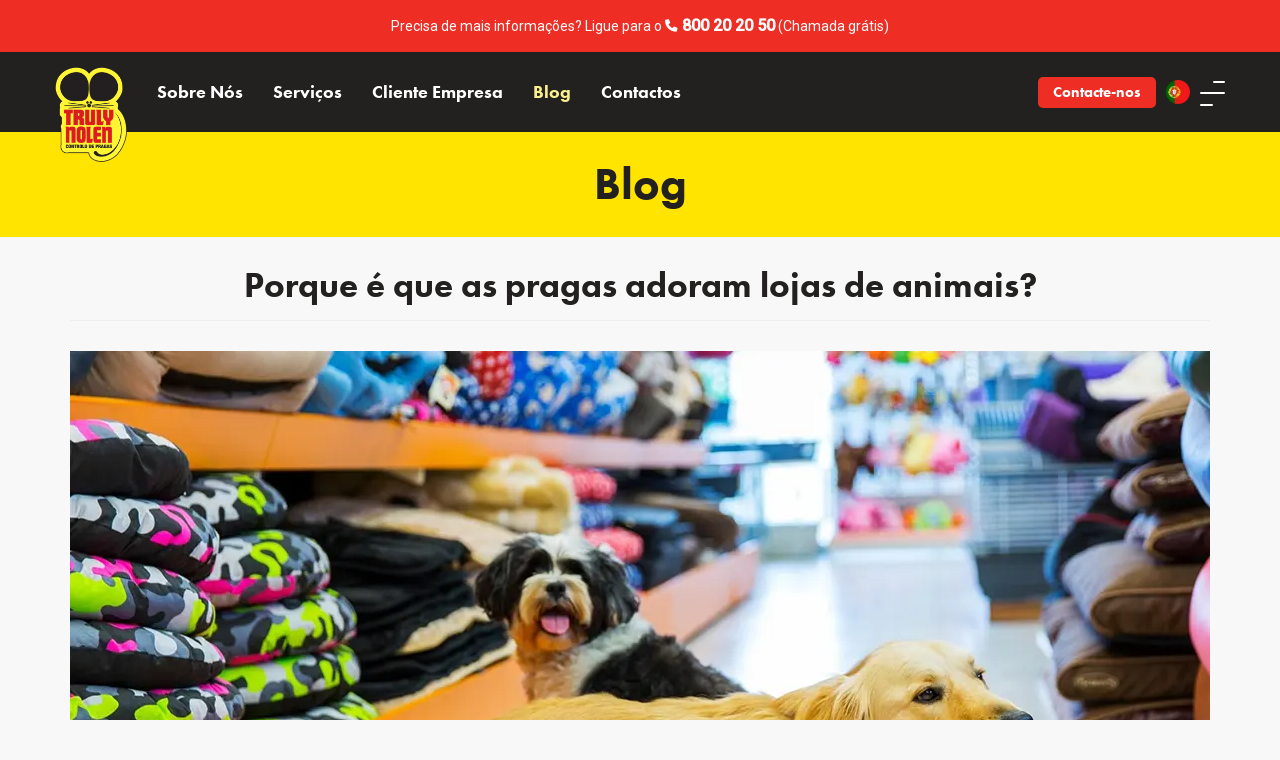

--- FILE ---
content_type: text/html; charset=utf-8
request_url: https://www.trulynolen.pt/blog/41-porque-e-que-as-pragas-adoram-lojas-de-animais
body_size: 7913
content:
<!DOCTYPE html>
<html lang="pt-pt" dir="ltr">
	<head>
	
	
				
	<meta charset="utf-8">
	<meta http-equiv="X-UA-Compatible" content="IE=edge">
	<meta name="viewport" content="width=device-width, initial-scale=1">
	
	<base href="https://www.trulynolen.pt/blog/41-porque-e-que-as-pragas-adoram-lojas-de-animais" />
	<meta http-equiv="content-type" content="text/html; charset=utf-8" />
	<meta name="robots" content="index, follow, max-snippet:-1, max-image-preview:large, max-video-preview:-1" />
	<meta name="author" content="Bruno" />
	<meta name="twitter:card" content="summary" />
	<meta property="og:type" content="article" />
	<meta property="og:url" content="https://www.trulynolen.pt/blog/41-porque-e-que-as-pragas-adoram-lojas-de-animais" />
	<meta property="og:title" content="Porque é que as pragas adoram lojas de animais? - Truly Nolen" />
	<meta property="og:description" content="Sabia que as lojas de animais de estimação são um paraíso para as pragas? Informe-se aqui e evite infestações na sua loja com as dicas da Truly Nolen.
" />
	<meta property="og:image" content="https://www.trulynolen.pt/images/blog/blog - pragas adoram animais.webp" />
	<meta name="description" content="Sabia que as lojas de animais de estimação são um paraíso para as pragas? Informe-se aqui e evite infestações na sua loja com as dicas da Truly Nolen.
" />
	<meta name="generator" content="Joomla! - Open Source Content Management" />
	<title>Porque é que as pragas adoram lojas de animais? - Truly Nolen</title>
	<link href="https://www.trulynolen.pt/blog/41-porque-e-que-as-pragas-adoram-lojas-de-animais" rel="canonical" />
	
	
	<script src="/media/jui/js/jquery.min.js?e1679d2f3854d9e1dc82fe67f0b1a00d" type="text/javascript"></script>
	<script src="/media/jui/js/jquery-noconflict.js?e1679d2f3854d9e1dc82fe67f0b1a00d" type="text/javascript"></script>
	<script src="/media/jui/js/jquery-migrate.min.js?e1679d2f3854d9e1dc82fe67f0b1a00d" type="text/javascript"></script>
	<script src="/media/system/js/caption.js?e1679d2f3854d9e1dc82fe67f0b1a00d" type="text/javascript"></script>
	<script src="/media/jui/js/bootstrap.min.js?e1679d2f3854d9e1dc82fe67f0b1a00d" type="text/javascript"></script>
	<script type="text/javascript">
jQuery(window).on('load',  function() {
				new JCaption('img.caption');
			});
	</script>
	
	<!-- Global site tracking tag - Google Analytics -->
	<script type="text/javascript">
		(function(w,d,s,l,i){w[l]=w[l]||[];w[l].push({'gtm.start':
		new Date().getTime(),event:'gtm.js'});var f=d.getElementsByTagName(s)[0],
		j=d.createElement(s),dl=l!='dataLayer'?'&l='+l:'';j.async=true;j.src=
		'https://www.googletagmanager.com/gtm.js?id='+i+dl;f.parentNode.insertBefore(j,f);
		})(window,document,'script','dataLayer','GTM-MVV755K');
	</script>
	<link rel="alternate" href="https://www.trulynolen.pt/blog/41-porque-e-que-as-pragas-adoram-lojas-de-animais" hreflang="pt" />
	<link rel="alternate" href="https://www.trulynolen.pt/blog/41-porque-e-que-as-pragas-adoram-lojas-de-animais"  hreflang="x-default" />
	<link rel="alternate" href="https://www.trulynolen.pt/en/blog-area/41-why-do-pests-love-animal-stores" hreflang="en" />
	<!-- Start: Google Structured Data -->
            
<script type="application/ld+json" data-type="gsd">
{
    "@context": "https://schema.org",
    "@type": "BreadcrumbList",
    "itemListElement": [
        {
            "@type": "ListItem",
            "position": 1,
            "name": "Home",
            "item": "https://www.trulynolen.pt/"
        },
        {
            "@type": "ListItem",
            "position": 2,
            "name": "Blog",
            "item": "https://www.trulynolen.pt/blog"
        },
        {
            "@type": "ListItem",
            "position": 3,
            "name": "Porque é que as pragas adoram lojas de animais?",
            "item": "https://www.trulynolen.pt/blog/41-porque-e-que-as-pragas-adoram-lojas-de-animais"
        }
    ]
}
</script>

<script type="application/ld+json" data-type="gsd">
{
    "@context": "https://schema.org",
    "@type": "Article",
    "mainEntityOfPage": {
        "@type": "WebPage",
        "@id": "https://www.trulynolen.pt/blog/41-porque-e-que-as-pragas-adoram-lojas-de-animais"
    },
    "headline": "Porque é que as pragas adoram lojas de animais?",
    "description": "Se é proprietário de uma loja de animais, provavelmente adora receber os seus clientes de quatro patas. No entanto, sabe também que apesar dos animais serem bem-vindos, são também verdadeiros convites para o aparecimento de pragas. Quais as pragas mais comuns numa loja de animais? Pulgas – Esta praga adora especialmente cães e gatos, saltando facilmente para corredor de rações em busca de alimento. Baratas – São insetos muito pouco exigentes e, por esse motivo, desde que haja água e alimento estas estão satisfeitas. E haverá melhor abrigo para isto que uma loja de animais? Moscas da fruta – Apesar de não ter vegetais ou frutas na sua loja, certamente terá ração, lixo e fezes, é inevitável. Formigas – As formigas podem estar em qualquer lado, sendo atraídas por uma taça com comida de cão ou até mesmo um caixote do lixo. Como prevenir pragas na sua loja de animais? Parar de vender ração ou proibir animais de estimação nunca será uma solução viável, pelo que o melhor que pode fazer é inspecionar sempre novas entregas, garantindo que não há de sinal de pragas. Procure buracos nas embalagens ou na parte superior dos pacotes. Limpe rapidamente toda a sujidade causada pelos seus amigos de quatro patas, desde fezes, a restos de alimento ou mesmo água. Limpe a loja com muita frequência. Contrate a Truly Nolen e garanta que não tem problemas sérios com pragas. Ao contratar uma empresa especializada em controlo de pragas, não só se livra destas como garante a prevenção de aparecimentos futuros. É ainda importante que a remoção do inseto ou roedor seja feita de forma segura para os funcionários e, claro, para crianças e animais. O controlo profissional de pragas é altamente recomendado para empresas deste setor bem como para todo o comércio no geral. Siga as dicas da Truly Nolen e ligue-nos ainda hoje para o 800 20 20 50. A Truly Nolen é a chave para o sucesso do seu negócio!",
    "image": {
        "@type": "ImageObject",
        "url": "https://www.trulynolen.pt/images/blog/HACCP-1-300x169.webp"
    },
    "author": {
        "@type": "Person",
        "name": "Bruno",
        "url": "https://www.trulynolen.pt/blog/41-porque-e-que-as-pragas-adoram-lojas-de-animais"
    },
    "publisher": {
        "@type": "Organization",
        "name": "Truly Nolen: Controlo de Pragas",
        "logo": {
            "@type": "ImageObject",
            "url": "https://www.trulynolen.pt/images/logo.webp"
        }
    },
    "datePublished": "2022-09-28T15:09:28+00:00",
    "dateCreated": "2021-12-20T15:09:28+00:00",
    "dateModified": "2023-03-10T11:09:20+00:00"
}
</script>
            <!-- End: Google Structured Data -->
  
	
    <!-- Fav Icon -->
	<link href="/images/favicon-32x32.png" rel="shortcut icon" type="image/x-icon" />
	
	<!-- Fonts -->
	<link rel="stylesheet" href="https://use.typekit.net/mpd1xog.css">
	<!--300,400,500,700,800-->

	<!-- Font Google -->
	<link rel="preconnect" href="https://fonts.googleapis.com">
	<link rel="preconnect" href="https://fonts.gstatic.com" crossorigin>
	<link href="https://fonts.googleapis.com/css2?family=Roboto:wght@400;500&display=swap" rel="stylesheet">
	
	<!-- Animate -->
	<link rel="stylesheet" href="https://cdnjs.cloudflare.com/ajax/libs/animate.css/3.7.0/animate.css">
	
    <!--Owl -->
	<link rel="stylesheet" href="https://cdnjs.cloudflare.com/ajax/libs/OwlCarousel2/2.3.4/assets/owl.carousel.min.css">
	<link rel="stylesheet" href="https://cdnjs.cloudflare.com/ajax/libs/OwlCarousel2/2.3.4/assets/owl.theme.default.min.css">
	
	<!-- Engage-->
	<link href="/media/com_rstbox/css/engagebox.css" rel="stylesheet">
	

		
    <!-- BRUNO -->
	<link href="/templates/shopeasy/html/css/bootstrap-3.3.7.min.css" rel="stylesheet">
	<link href="/templates/shopeasy/html/css/000_reset.css?v=3" rel="stylesheet">
	<link href="/templates/shopeasy/html/css/Icomoon/style.css?v=3" rel="stylesheet">
  	<link href="/templates/shopeasy/html/css/09_menu.css?v=3" rel="stylesheet">
	<link href="/templates/shopeasy/html/css/10_custom.css?v=3" rel="stylesheet">
	<link href="/templates/shopeasy/html/css/15_customresponsive.css?v=3" rel="stylesheet">
	
		
	<script async src="https://www.googletagmanager.com/gtag/js?id=AW-1042473955"></script>
	<script>
	  window.dataLayer = window.dataLayer || [];
	  function gtag(){dataLayer.push(arguments);}
	  gtag('js', new Date());
	  gtag('config', 'AW-1042473955');
	</script>
	<!-- Event snippet for Formulário, compra ou telefonema (novo site) conversion page 
	In your html page, add the snippet and call gtag_report_conversion when someone clicks on the chosen link or button. -->
	<script>
	function gtag_report_conversion(url) {
	  var callback = function () {
		if (typeof(url) != 'undefined') {
		  window.location = url;
		}
	  };
	  gtag('event', 'conversion', {
		  'send_to': 'AW-1042473955/N5iXCMe_zJICEOPHi_ED',
		  'event_callback': callback
	  });
	  console.log('button clicked2');
	  return true;
	}
	function gtag_report_compra(url) {
	  var callback = function () {
		if (typeof(url) != 'undefined') {
		  window.location = url;
		}
	  };
	  gtag('event', 'conversion', {
		  'send_to': 'AW-1042473955/sx7TCLr_x4gYEOPHi_ED',
		  'event_callback': callback
	  });
	  return true;
	}

	</script>

</head>
<body>
	  



  <!-- Main Menu -->
   <header>
  <nav class="navbar affix" role="navigation" data-spy="affix" data-offset-top="30">
    <!-- Ticker -->
    <div class="container-fluid bgTicker">
		<div class="container">
      <div class="tickerAlert">
        

<div class="custom"  >
	
	
	<div id="ticker-1">
<p>Precisa de mais informações? <br class="visible-xs" />Ligue para o <a onclick="return gtag_report_conversion('tel:800 20 20 50');" href="tel:800 20 20 50">800 20 20 50</a> (Chamada grátis)</p>
</div></div>

      </div>
    </div>
  </div>
  
    <div class="container-fluid bgNav">
      <div class="container noPadding lockRelative">

        <div class="menuAlign">
          <!-- Logo/Toogle -->
          <div class="navbar-header">
            <a class="navbar-brand" href="/" alt="Truly Nolen" title="Truly Nolen">
              <img src="/images/logo.webp" class="logo" alt="Truly Nolen" title="Truly Nolen">
            </a>
          </div>

          <!-- Home Menu -->
          <div class="homeMenu">
		  <ul class="nav menu navbar-nav pull-right mainMenu mod-list">
<li class="item-108 deeper parent dropServicos "><a href="/sobre-nos" >Sobre Nós</a><ul class="nav-child unstyled small mnServicos"><li class="item-155"><a href="/sobre-nos/quem-nos-somos" >Quem Somos?</a></li><li class="item-156"><a href="/sobre-nos/porque-escolher-nos" >Porquê escolher-nos?</a></li></ul></li><li class="item-111 deeper parent dropServicos "><a href="/nossos-servicos" class="mainMenu">Serviços</a><ul class="nav-child unstyled small mnServicos"><li class="item-157"><a href="/nossos-servicos/desinfestacao" >Desinfestação</a></li><li class="item-158"><a href="/nossos-servicos/controlo-de-pragas" >Controlo de Pragas</a></li><li class="item-159"><a href="/nossos-servicos/desinfecao" >Desinfeção</a></li><li class="item-160"><a href="/nossos-servicos/desentupimentos" >Desentupimentos</a></li><li class="item-161"><a href="/nossos-servicos/haccp" >HACCP | Segurança Alimentar</a></li></ul></li><li class="item-175 deeper parent dropServicos "><a href="/empresa" >Cliente Empresa</a><ul class="nav-child unstyled small mnServicos"><li class="item-169"><a href="/empresa/administracao-publica-e-municipios" >Administração Pública e Municípios</a></li><li class="item-170"><a href="/empresa/centros-empresariais" >Centros Empresariais</a></li><li class="item-165"><a href="/empresa/comercio" >Comércio</a></li><li class="item-166"><a href="/empresa/condominios" >Condomínios</a></li><li class="item-171"><a href="/empresa/construcao-civil" >Construção Civil</a></li><li class="item-172"><a href="/empresa/hotelaria" >Hotelaria</a></li><li class="item-167"><a href="/empresa/industria" >Indústria</a></li><li class="item-173"><a href="/empresa/restauracao" >Restauração</a></li><li class="item-168"><a href="/empresa/saude" >Saúde</a></li><li class="item-250"><a href="/empresa/controlo-integrado-de-pragas" >Controlo Integrado de Pragas</a></li><li class="item-174"><a href="/empresa/teps" >TEPS - Truly Elite Protection System</a></li></ul></li><li class="item-240"><a href="/area-reservada" class="hidden">Área Reservada</a></li><li class="item-126 current active"><a href="/blog" >Blog</a></li><li class="item-124"><a href="/contato" >Contactos</a></li><li class="item-162"><a href="/perguntas-frequentes" class="hidden">Perguntas Frequentes</a></li></ul>

          <div class="overlay"></div>
          </div><!-- /.navbar-collapse -->
        </div>

        <div class="menuArea">
          <div class="areaFlex">
						<a href="/contato" class="saiba" alt="Contacte-nos" title="Contacte-nos">Contacte-nos</a>
						  


<div class="mod-languages ">

	
    <div class="flags">  <div class="flag-pt" alt="PT" title="PT"></div>	

<ul class="lang-inline languages">	 		
        <!-- >>> [PAID] >>> -->
                <!-- <<< [PAID] <<< -->
        
    		
        <!-- >>> [PAID] >>> -->
                    <li class="" dir="ltr">
                                    <a href="/en/blog-area/41-why-do-pests-love-animal-stores">
                        														<div class="flag-en"></div>							                                                                                                </a>
                            </li>
                <!-- <<< [PAID] <<< -->
        
    </ul></div>

</div>

            
            <div class="burger">
              <span></span>
              <span></span>
              <span></span>
            </div>
          </div>
        </div>
		<!-- MENU BURGUER -->
		<div class="flyMenu">
          <div class="flyWrapper">
            <div class="flyHeader">
              <div class="mnTitle">Menu</div>
			  			   <div class="mnBack"><span class="icon-left-chevron"></span>Voltar</div>
			                <!--<ul class="mnLang">
                <li><a href="#" alt="PT" title="PT">PT</a></li>
                <li><a href="#" alt="EN" title="EN">EN</a></li>
              </ul>-->
              <a href="#" title="Fechar" alt="Fechar"><span class="icon-fechar fechar" title="Fechar" alt="Fechar"></span></a>
            </div>

            <div class="flyNav">
				 <ul>
  
	<li>
	<a href="/sobre-nos" >Sobre Nós</a>
		<a href="#"><span class="icon-right-chevron levelMobile" id="sobre-nos"></span></a>
		</li>
  
	<li>
	<a href="/nossos-servicos" >Serviços</a>
		<a href="#"><span class="icon-right-chevron levelMobile" id="nossos-servicos"></span></a>
		</li>
  
	<li>
	<a href="/empresa" >Cliente Empresa</a>
		<a href="#"><span class="icon-right-chevron levelMobile" id="empresa"></span></a>
		</li>
  
	<li>
	<a href="/area-reservada" >Área Reservada</a>
		</li>
  
	<li>
	<a href="/blog" >Blog</a>
		</li>
  
	<li>
	<a href="/contato" >Contactos</a>
		</li>
  
	<li>
	<a href="/perguntas-frequentes" >Perguntas Frequentes</a>
		</li>
  </ul>
 
 		 <div class="flySub" id="mnsobre-nos">
                <ul>
				                  <li><a href="/sobre-nos/quem-nos-somos">Quem Somos?</a></li>
				                  <li><a href="/sobre-nos/porque-escolher-nos">Porquê escolher-nos?</a></li>
								</ul>
              </div>
				 <div class="flySub" id="mnnossos-servicos">
                <ul>
				                  <li><a href="/nossos-servicos/desinfestacao">Desinfestação</a></li>
				                  <li><a href="/nossos-servicos/controlo-de-pragas">Controlo de Pragas</a></li>
				                  <li><a href="/nossos-servicos/desinfecao">Desinfeção</a></li>
				                  <li><a href="/nossos-servicos/desentupimentos">Desentupimentos</a></li>
				                  <li><a href="/nossos-servicos/haccp">HACCP | Segurança Alimentar</a></li>
								</ul>
              </div>
				 <div class="flySub" id="mnempresa">
                <ul>
				                  <li><a href="/empresa/administracao-publica-e-municipios">Administração Pública e Municípios</a></li>
				                  <li><a href="/empresa/centros-empresariais">Centros Empresariais</a></li>
				                  <li><a href="/empresa/comercio">Comércio</a></li>
				                  <li><a href="/empresa/condominios">Condomínios</a></li>
				                  <li><a href="/empresa/construcao-civil">Construção Civil</a></li>
				                  <li><a href="/empresa/hotelaria">Hotelaria</a></li>
				                  <li><a href="/empresa/industria">Indústria</a></li>
				                  <li><a href="/empresa/restauracao">Restauração</a></li>
				                  <li><a href="/empresa/saude">Saúde</a></li>
				                  <li><a href="/empresa/controlo-integrado-de-pragas">Controlo Integrado de Pragas</a></li>
				                  <li><a href="/empresa/teps">TEPS - Truly Elite Protection System</a></li>
								</ul>
              </div>
		
			</div>

          </div>
        </div>
		<!-- FIM MENU BURGUER -->


        <div class="overlay"></div>

      </div>
    </div>
  </nav>
</header>	<main id="main" role="main">


<div class="row noMargin">
							<div id="content" class="col-xs-12 col-sm-12 col-md-12 noPadding">
				
						<div id="system-message-container">
	</div>

						
  <!-- Header -->
  <div class="container-fluid bgColor paddingHeaderSolo">
    <div class="container noPadding sobreNos">
      <h2 class="header">Blog</h2>
    </div>
  </div>

  <div class="container noPadding">
    <div class="col-xs-12 paddingTB30">

<div class="col-xs-12 blogPostArea noPadding">
	<meta itemprop="inLanguage" content="pt-PT" />
	
		
			
	<div class="col-xs-12">
	<div class="page-header"> <!--Page Header -->
		<h1 itemprop="headline">
			Porque é que as pragas adoram lojas de animais?		</h1>
							</div>
	</div>
	
					
		
<!--<div class="col-xs-12"> Data do Post
		</div>-->
	
	
		
				
		<div class="col-xs-12 margemB30">
		<div class="img_caption none" style="float: none; width: 1140px;"><img class="caption img-responsive" title="Cães deitados numa cama em loja de animais" src="/images/blog/blog - pragas adoram animais.webp" alt="Cães deitados numa cama em loja de animais" itemprop="image"></div>
	
	</div>
			
	<div class="col-xs-12" itemprop="articleBody"> <!--visualizar artigo -->
		<p>Se é proprietário de uma loja de animais, provavelmente adora receber os seus clientes de quatro patas. No entanto, sabe também que apesar dos animais serem bem-vindos, são também verdadeiros convites para o aparecimento de pragas.</p>
<p><strong>Quais as pragas mais comuns numa loja de animais?</strong></p>
<p>Pulgas – Esta praga adora especialmente cães e gatos, saltando facilmente para corredor de rações em busca de alimento.</p>
<p>Baratas – São insetos muito pouco exigentes e, por esse motivo, desde que haja água e alimento estas estão satisfeitas. E haverá melhor abrigo para isto que uma loja de animais?</p>
<p>Moscas da fruta – Apesar de não ter vegetais ou frutas na sua loja, certamente terá ração, lixo e fezes, é inevitável.</p>
<p>Formigas – As formigas podem estar em qualquer lado, sendo atraídas por uma taça com comida de cão ou até mesmo um caixote do lixo.</p>
<p><strong>Como prevenir pragas na sua loja de animais?</strong></p>
<p>Parar de vender ração ou proibir animais de estimação nunca será uma solução viável, pelo que o melhor que pode fazer é inspecionar sempre novas entregas, garantindo que não há de sinal de pragas. Procure buracos nas embalagens ou na parte superior dos pacotes.</p>
<p>Limpe rapidamente toda a sujidade causada pelos seus amigos de quatro patas, desde fezes, a restos de alimento ou mesmo água.</p>
<p>Limpe a loja com muita frequência.</p>
<p>Contrate a Truly Nolen e garanta que não tem problemas sérios com pragas. Ao contratar uma empresa especializada em controlo de pragas, não só se livra destas como garante a prevenção de aparecimentos futuros. É ainda importante que a remoção do inseto ou roedor seja feita de forma segura para os funcionários e, claro, para crianças e animais.</p>
<p>O <a href="/empresa/comercio" title="controlo profissional de pragas">controlo profissional de pragas</a> é altamente recomendado para empresas deste setor bem como para todo o comércio no geral.</p>
<p>Siga as dicas da <strong>Truly Nolen</strong> e ligue-nos ainda hoje para o <strong>800 20 20 50</strong>. <strong>A Truly Nolen é a chave para o sucesso do seu negócio!</strong></p>		         <a href="#" onclick="history.back()" class="mainBtnCinza blogBack" alt="Voltar" title="Voltar">Voltar</a>
				
	</div>

	
							</div>

</div>
</div>
						<div aria-label="Breadcrumbs" role="navigation">
	<ul itemscope itemtype="https://schema.org/BreadcrumbList" class="breadcrumb">
					<li class="active">
				<span class="divider icon-location"></span>
			</li>
		
						<li itemprop="itemListElement" itemscope itemtype="https://schema.org/ListItem">
											<a itemprop="item" href="/" class="pathway"><span itemprop="name">Home</span></a>
					
											<span class="divider">
							<img src="/media/system/images/arrow.png" alt="" />						</span>
										<meta itemprop="position" content="1">
				</li>
							<li itemprop="itemListElement" itemscope itemtype="https://schema.org/ListItem">
											<a itemprop="item" href="/blog" class="pathway"><span itemprop="name">Blog</span></a>
					
											<span class="divider">
							<img src="/media/system/images/arrow.png" alt="" />						</span>
										<meta itemprop="position" content="2">
				</li>
							<li itemprop="itemListElement" itemscope itemtype="https://schema.org/ListItem" class="active">
					<span itemprop="name">
						Porque é que as pragas adoram lojas de animais?					</span>
					<meta itemprop="position" content="3">
				</li>
				</ul>
</div>

				
				</div>	
</div>

</main>






	<!-- Footer -->
<footer>
	<div class="container-fluid bgBlack noPadding">
		<div class="container noPadding margemB30 footer-links">
			

<div class="custom"  >
	
	
	<div class="col-xs-12 col-sm-6 col-md-3 margemT30"><img src="/images/logo.webp" alt="Truly Nolen" title="Truly Nolen" />
<p class="morada">Rua Francisco Canas n.º 23 BL 3,<br />Fração AM, 2660-500,<br />Santo Antão do Tojal, Portugal</p>
<ul class="social">
<li><a href="https://www.instagram.com/trulynolenpt/" target="_blank" rel="noopener" title="Instagram"><span class="icon-instagram" title="Instagram"></span></a></li>
<li><a href="https://www.facebook.com/TrulyNolenPortugal/" target="_blank" rel="noopener" title="Facebook"><span class="icon-facebook" title="Facebook"></span></a></li>
<li><a href="https://twitter.com/nolenportugal" target="_blank" rel="noopener" title="Twitter"><span class="icon-twitter" title="Twitter"></span></a></li>
<li><a href="https://www.youtube.com/channel/UCGoGmL88X_TVo_7MOBC57kw" target="_blank" rel="noopener" title="Youtube"><span class="icon-youtube" title="Youtube"></span></a></li>
<li><a href="https://www.linkedin.com/company/trulynolenportugal/?originalSubdomain=pt" target="_blank" rel="noopener" title="Linkedin"><span class="icon-linkedin-fill" title="Linkedin"></span></a></li>
</ul>
</div>
<div class="col-xs-12 col-sm-6 col-md-3 margemT30">
<ul class="navLinks">
<li><a href="/sobre-nos" title="Sobre Nós">Sobre Nós</a></li>
<li><a href="/contato" title="Contactos">Contactos</a></li>
<li><a href="/perguntas-frequentes" title="Perguntas Frequentes">Perguntas Frequentes</a></li>
<li><a href="/blog" title="Blog">Blog</a></li>
<li><a href="/oportunidades-de-carreira" title="Oportunidades de Carreira">Oportunidades de Carreira</a></li>
</ul>
</div>
<div class="clearfix visible-sm"></div>
<div class="col-xs-12 col-sm-6 col-md-3 margemT30">
<ul class="navLinks">
<li><a href="/nossos-servicos" title="Serviços">Serviços</a>
<ul>
<li><a href="/nossos-servicos/controlo-de-pragas" title="Controlo de Pragas">Serviços de Controlo de Pragas</a></li>
<li><a href="/nossos-servicos/desinfecao" title="Desinfeção">Desinfeção</a></li>
<li><a href="/nossos-servicos/desentupimentos" title="Desentupimentos">Desentupimentos</a></li>
<li><a href="/nossos-servicos/haccp" title="HACCP | Segurança Alimentar">HACCP | Segurança Alimentar</a></li>
</ul>
</li>
</ul><br>
<div class="certificados"> 
<img src="/images/DECO.png" alt="DECO Garantia" class="img-responsive" title="DECO Garantia" /> 
<img src="/images/DECO-SELECT.webp" alt="DECO" class="img-responsive" title="DECO" />
</div>
</div></div>

<div class="col-xs-12 col-sm-6 col-md-3 margemT30">
<p class="cert">Tnolen, Estudos e Serviços de Proteção Ambiental, Lda.</p><br>
<p class="cert">Certificada no âmbito de Controlo de Pragas por: </p>
<div class="certificados">
<a href="https://www.sgs.com/en/certified-clients-and-products/certified-client-directory" target="_blank"><img src="/images/SGS_ISO 9001.png" alt="SGS" class="img-responsive" title="SGS" /> </a>
<!--<img src="/images/SGS_ISO 14001.png" alt="SGS" class="img-responsive" title="SGS" />--><!--<img src="/images/CEPA-Certified-logo-RGB-1-1.webp" alt="CEPA" class="img-responsive" title="CEPA" /> <img src="/images/DECO.png" alt="DECO Garantia" class="img-responsive" title="DECO Garantia" /> --><img src="/images/CEPA-Certified-logo-RGB-1-1.webp" alt="CEPA" class="img-responsive" title="CEPA" />



</div>
</div></div>

		</div>
	</div>

	<div class="container-fluid bgRed noPadding">
		<div class="container noPadding margemTB30 footer-legal">
			

<div class="custom"  >
	
	
	<div class="col-xs-12">
<p>Copyrights © 2026 Truly Nolen. <br class="visible-xs" />Todos os direitos reservados.<br /> <a href="/politica-de-privacidade">Política de Privacidade</a> • <a href="https://www.livroreclamacoes.pt/Pedido/Reclamacao" target="_blank" rel="noopener" title="Livro de Reclamações">Livro de Reclamações</a></p>
</div>
</div>

		</div>
	</div>
</footer>	<!-- jQuery -->
<!--<script src="/templates/shopeasy/html/js/jquery-1.11.3.min.js"></script>-->
<!-- Bootstrap JavaScript -->
<script src="/templates/shopeasy/html/js/bootstrap-3.3.7.min.js"></script>
<!-- Banner Carousel -->
<script src="https://cdnjs.cloudflare.com/ajax/libs/OwlCarousel2/2.3.4/owl.carousel.min.js"></script>
<!-- JCarousel -->
<script src="/templates/shopeasy/html/js/jquery.jcarousel.js"></script>
<script src="/templates/shopeasy/html/js/jquery.jcarousel-swipe.js"></script>
<!-- Match Height -->
<script src="/templates/shopeasy/html/js/jquery.matchHeight.js"></script>
<!-- Funcoes -->
<script src="/templates/shopeasy/html/js/funcoes.js"></script>

<script>
	jQuery(document).ready(function () {
		
		ticker("ticker-", 5000, "fadeOut");
		slider("hero-slider", "icon-left-chevron", "icon-right-chevron", "fadeOut");
		
		ssCarousel("jcarousel-wrapper", "jcarousel", "jcarousel-control-prev", "jcarousel-control-next", 3, 2, 1, 5000);
		
		jQuery('.flags').click(function () {
			jQuery(this).toggleClass('open');
			jQuery('.languages').slideToggle('fast');
		});
		
		jQuery('.slctOption').click(function () {
			jQuery('.wrapSelect').toggleClass('active');
			jQuery('.slctItems').slideToggle('fast');
		});
		
		jQuery('.slctOptionCompras2').click(function () {
			jQuery('.wrapSelectCompras2').toggleClass('active');
			jQuery('.slctItemsCompras2').slideToggle('fast');
		});
		
		jQuery('#areaInterior li').click(function () {
			jQuery('.wrapSelectCompras2').toggleClass('active');
			jQuery('.slctItemsCompras2').slideToggle('fast');
		}); 
		
	  	jQuery('.slctOptionCompras3').click(function () {
			jQuery('.wrapSelectCompras3').toggleClass('active');
			jQuery('.slctItemsCompras3').slideToggle('fast');
		});
		
		jQuery('.slctOptionCompras4').click(function () {
			jQuery('.wrapSelectCompras4').toggleClass('active');
			jQuery('.slctItemsCompras4').slideToggle('fast');
		});
		jQuery('#areaPraga li').click(function () {
			jQuery('.wrapSelectCompras4').toggleClass('active');
			jQuery('.slctItemsCompras4').slideToggle('fast');
		});
		
		jQuery('#areaExterior li').click(function () {
			jQuery('.wrapSelectCompras3').toggleClass('active');
			jQuery('.slctItemsCompras3').slideToggle('fast');
		}); 
		
		
		jQuery('.burger').click(function () {
			jQuery('.flyMenu').toggleClass('active');
		});
		
		jQuery('.overlay').click(function () {
			jQuery('.flyMenu').removeClass('active');
		});
		
		jQuery('.flyMenu .fechar').click(function () {
			jQuery('.flyMenu').removeClass('active');
		});
		
		//Open Sub-level
		jQuery('.levelMobile').click(function () {
			var menu = jQuery(this).attr('id');
			jQuery('.flyNav').toggleClass('off');
			jQuery('#mn'+ menu + '.flySub').addClass('active');
			jQuery('.mnTitle').css("display", "none");
			jQuery('.mnBack').css("display", "block");
		});
		
		jQuery('.mnBack').click(function () {
			jQuery('.flyNav').toggleClass('off');
			jQuery('.flySub').removeClass('active');
			jQuery('.mnTitle').css("display", "block");
			jQuery('.mnBack').css("display", "none");
		});
		
		jQuery('.flyTabs .empresas').click(function () {
			jQuery('.flyNav#cliente').hide();
			jQuery('.flyTabs .cliente').removeClass('active');
			jQuery('.flyNav#empresas').fadeIn("slow");
			jQuery('.flyTabs .empresas').addClass('active');
		});
		
		jQuery('.flyTabs .cliente').click(function () {
			jQuery('.flyNav#empresas').hide();
			jQuery('.flyTabs .empresas').removeClass('active');
			jQuery('.flyNav#cliente').fadeIn("slow");
			jQuery('.flyTabs .cliente').addClass('active');
		});
		
		// Pop-Video
		var $videoSrc;
		jQuery(".video-btn").click(function () {
			$videoSrc = jQuery(this).attr("data-src");
			console.log("button clicked" + $videoSrc);
		});
		
		// when the modal is opened autoplay it
		jQuery("#myModal").on("shown.bs.modal", function (e) {
			console.log("modal opened" + $videoSrc);
			// set the video src to autoplay and not to show related video. Youtube related video is like a box of chocolates... you never know what you're gonna get
			jQuery("#video").attr(
			"src",
			$videoSrc + "?autoplay=0&showinfo=0&modestbranding=1&rel=0&mute=0"
			);
		});
		
		// stop playing the youtube video when I close the modal
		jQuery("#myModal").on("hide.bs.modal", function (e) {
			// a poor man's stop video
			jQuery("#video").attr("src", $videoSrc);
		});
		
		jQuery('.cardBooking').click(function () {
			jQuery('.cardBooking').removeClass('active');
			jQuery(this).addClass('active');
		});
		
		/*jQuery('.cardBookingExtra').click(function () {
			jQuery(this).toggleClass('active');
		})*/;
		
		jQuery(".open").click(function () {
			jQuery(".bookingItems").slideToggle("slow", "swing");
			jQuery(".open span").toggleClass("active");
		});
		
	});
</script>
    
	<!-- Google Tag Manager (noscript) -->
	<noscript>
		<iframe src="https://www.googletagmanager.com/ns.html?id=GTM-MVV755K" height="0" width="0" style="display:none;visibility:hidden"></iframe>
	</noscript>

</body>

<script> 
	jQuery(document).ready(function(){
		jQuery( "#proopc-order-submit" ).click(function() {
			var url      = window.location.href;  
			return gtag_report_conversion();
		});
	});
</script></html>


--- FILE ---
content_type: text/css;charset=utf-8
request_url: https://use.typekit.net/mpd1xog.css
body_size: 553
content:
/*
 * The Typekit service used to deliver this font or fonts for use on websites
 * is provided by Adobe and is subject to these Terms of Use
 * http://www.adobe.com/products/eulas/tou_typekit. For font license
 * information, see the list below.
 *
 * futura-pt:
 *   - http://typekit.com/eulas/00000000000000000001008f
 *   - http://typekit.com/eulas/000000000000000000010091
 *   - http://typekit.com/eulas/000000000000000000013365
 *   - http://typekit.com/eulas/000000000000000000010096
 *   - http://typekit.com/eulas/000000000000000000010097
 *
 * © 2009-2026 Adobe Systems Incorporated. All Rights Reserved.
 */
/*{"last_published":"2022-09-07 12:03:30 UTC"}*/

@import url("https://p.typekit.net/p.css?s=1&k=mpd1xog&ht=tk&f=10879.10881.10884.10886.10887&a=82791549&app=typekit&e=css");

@font-face {
font-family:"futura-pt";
src:url("https://use.typekit.net/af/2cd6bf/00000000000000000001008f/27/l?primer=ac8c128253c94f374040a4dde020a0c48540a1a7146e7c4a375a2dd0a9189251&fvd=n5&v=3") format("woff2"),url("https://use.typekit.net/af/2cd6bf/00000000000000000001008f/27/d?primer=ac8c128253c94f374040a4dde020a0c48540a1a7146e7c4a375a2dd0a9189251&fvd=n5&v=3") format("woff"),url("https://use.typekit.net/af/2cd6bf/00000000000000000001008f/27/a?primer=ac8c128253c94f374040a4dde020a0c48540a1a7146e7c4a375a2dd0a9189251&fvd=n5&v=3") format("opentype");
font-display:auto;font-style:normal;font-weight:500;font-stretch:normal;
}

@font-face {
font-family:"futura-pt";
src:url("https://use.typekit.net/af/309dfe/000000000000000000010091/27/l?primer=ac8c128253c94f374040a4dde020a0c48540a1a7146e7c4a375a2dd0a9189251&fvd=n7&v=3") format("woff2"),url("https://use.typekit.net/af/309dfe/000000000000000000010091/27/d?primer=ac8c128253c94f374040a4dde020a0c48540a1a7146e7c4a375a2dd0a9189251&fvd=n7&v=3") format("woff"),url("https://use.typekit.net/af/309dfe/000000000000000000010091/27/a?primer=ac8c128253c94f374040a4dde020a0c48540a1a7146e7c4a375a2dd0a9189251&fvd=n7&v=3") format("opentype");
font-display:auto;font-style:normal;font-weight:700;font-stretch:normal;
}

@font-face {
font-family:"futura-pt";
src:url("https://use.typekit.net/af/9b05f3/000000000000000000013365/27/l?primer=ac8c128253c94f374040a4dde020a0c48540a1a7146e7c4a375a2dd0a9189251&fvd=n4&v=3") format("woff2"),url("https://use.typekit.net/af/9b05f3/000000000000000000013365/27/d?primer=ac8c128253c94f374040a4dde020a0c48540a1a7146e7c4a375a2dd0a9189251&fvd=n4&v=3") format("woff"),url("https://use.typekit.net/af/9b05f3/000000000000000000013365/27/a?primer=ac8c128253c94f374040a4dde020a0c48540a1a7146e7c4a375a2dd0a9189251&fvd=n4&v=3") format("opentype");
font-display:auto;font-style:normal;font-weight:400;font-stretch:normal;
}

@font-face {
font-family:"futura-pt";
src:url("https://use.typekit.net/af/ae4f6c/000000000000000000010096/27/l?primer=ac8c128253c94f374040a4dde020a0c48540a1a7146e7c4a375a2dd0a9189251&fvd=n3&v=3") format("woff2"),url("https://use.typekit.net/af/ae4f6c/000000000000000000010096/27/d?primer=ac8c128253c94f374040a4dde020a0c48540a1a7146e7c4a375a2dd0a9189251&fvd=n3&v=3") format("woff"),url("https://use.typekit.net/af/ae4f6c/000000000000000000010096/27/a?primer=ac8c128253c94f374040a4dde020a0c48540a1a7146e7c4a375a2dd0a9189251&fvd=n3&v=3") format("opentype");
font-display:auto;font-style:normal;font-weight:300;font-stretch:normal;
}

@font-face {
font-family:"futura-pt";
src:url("https://use.typekit.net/af/0c71d1/000000000000000000010097/27/l?primer=ac8c128253c94f374040a4dde020a0c48540a1a7146e7c4a375a2dd0a9189251&fvd=n8&v=3") format("woff2"),url("https://use.typekit.net/af/0c71d1/000000000000000000010097/27/d?primer=ac8c128253c94f374040a4dde020a0c48540a1a7146e7c4a375a2dd0a9189251&fvd=n8&v=3") format("woff"),url("https://use.typekit.net/af/0c71d1/000000000000000000010097/27/a?primer=ac8c128253c94f374040a4dde020a0c48540a1a7146e7c4a375a2dd0a9189251&fvd=n8&v=3") format("opentype");
font-display:auto;font-style:normal;font-weight:800;font-stretch:normal;
}

.tk-futura-pt { font-family: "futura-pt",sans-serif; }


--- FILE ---
content_type: text/css
request_url: https://www.trulynolen.pt/templates/shopeasy/html/css/000_reset.css?v=3
body_size: 1404
content:
/* General classes */
*,
*::before,
*::after {box-sizing: border-box;margin: 0;padding: 0;}
br.clear,hr{height:0;clear:both}
.hidden{display:none}

/* remember to define focus styles! */
:focus{outline:0}

/*To Position*/
.smRightxsLeft {text-align:right;}

/* remember to highlight inserts somehow! */
ins{text-decoration:none}
del{text-decoration:line-through}

/* tables still need 'cellspacing="0"' in the markup */
table{border-collapse:collapse;border-spacing:0}

/* Hides from IE-mac \*/
* html .clear{height:1%}
.clear{display:block}

/* End hide from IE-mac */
img{vertical-align:middle}

/* Controladores Media Queries */
.noPaddingMdLg {padding:0;}
.lgHidden{display:none !important;}
.smShow {display:none;}
.xsShow {display:none;}
.xsmShow {display:none;}

/* Clears and Margins */
.pg35padding{padding:0 35px}
.noPadding { padding: 0 !important; }
.noPaddingRight {padding-right: 0 !important;}
.noPaddingLeft {padding-left: 0 !important;}
.noMargin {margin: 0 !important;}

.margemT15 {margin-top: 15px;}
.margemT30 {margin-top: 30px;}
.margemT60 {margin-top: 60px;}
.margemT90 {margin-top: 90px;}

.margemB15 {margin-bottom: 15px;}
.margemB30 {margin-bottom: 30px;}
.margemB60 {margin-bottom: 60px;}
.margemB90 {margin-bottom: 90px;}

.margemTB15 {margin-top: 15px; margin-bottom: 15px;}
.margemTB30 {margin-top: 30px; margin-bottom: 30px;}
.margemTB60 {margin-top: 60px; margin-bottom: 60px;}
.margemTB90 {margin-top: 90px; margin-bottom: 90px;}

.margemT15B30 {margin-top: 15px; margin-bottom: 30px;}
.margemT30B15 {margin-top: 30px; margin-bottom: 15px;}
.margemT30B60 {margin-top: 30px; margin-bottom: 60px;}
.margemT30B45 {margin-top: 30px; margin-bottom: 45px;}
.margemT45B60 {margin-top: 45px; margin-bottom: 60px;}
.margemT60B30 {margin-top: 60px; margin-bottom: 30px;}

/* Padding Areas*/
.paddingTB15 {padding:15px 0}
.paddingT15 {padding:0;padding-top:15px}
.paddingB15 {padding:0;padding-bottom:15px}

.paddingTB30 {padding:30px 0}
.paddingT30 {padding:0;padding-top:30px}
.paddingB30 {padding:0;padding-bottom:30px}

.paddingTB60 {padding:60px 0}
.paddingT60 {padding:0;padding-top:60px}
.paddingB60 {padding:0;padding-bottom:60px}

.paddingT60B30 {padding:60px 0 30px}
.paddingT30B60 {padding:30px 0 60px}

.paddingT60B15 {padding:60px 0 15px}
.paddingT15B60 {padding:15px 0 60px}

.paddingT30B15 {padding:30px 0 15px}
.paddingT15B30 {padding:15px 0 30px}



html, body, div, span, applet, object, iframe,
h1, h2, h3, h4, h5, h6, p, blockquote, pre,
a, abbr, acronym, address, big, cite, code,
del, dfn, em, img, ins,  kbd, q, s, samp,
small, strike, strong, sub, sup, tt, var,
b, u, i, center, dl, dt, dd, ol, ul, li,
fieldset, form, label, legend,
table, caption, tbody, tfoot, thead, tr, th, td,
article, aside, canvas, details, embed, 
figure, figcaption, footer, header, hgroup, 
menu, nav, output, ruby, section, summary,
time, mark, audio, video, .lead {margin: 0;padding: 0;border: 0;font-size: 100%;font: inherit;vertical-align: baseline;list-style:none;}

/*-----MD-----*/
@media (min-width: 992px) and (max-width: 1199px) {
/*Controladores*/
.mdHidden{display:none !important;visibility:hidden !important;}

/* Limpar Paddings */	
.noPaddingLg {padding:15px;}
}

/*-----SM-----*/
@media (min-width: 768px) and (max-width: 991px) {
.pg35padding{padding:0}

/* Controladores */
.smHidden{display:none !important;visibility:hidden !important;}
.smShow{display:block !important;}
.lgHidden {display:block !important;}

/* Limpar Paddings */	
.noPaddingLg {padding:15px;}
.xsNoPadding{padding:0 !important;}
.xsNoPaddingRight{padding-right:0 !important;}
.xsNoPaddingLeft{padding-left:0 !important;}
}

/*-----XS-----*/
@media (max-width: 767px) {
.pg35padding{padding:0}

/* Padding Areas*/
.paddingTB30 {padding:15px 0}
.paddingT30 {padding:0;padding-top:15px}
.paddingB30 {padding:0;padding-bottom:15px}

.paddingTB60 {padding:30px 0}
.paddingT60 {padding:0;padding-top:30px}
.paddingB60 {padding:0;padding-bottom:30px}

.paddingT60B30 {padding:30px 0 15px}
.paddingT30B60 {padding:15px 0 30px}

.paddingT60B15 {padding:30px 0 15px}
.paddingT15B60 {padding:15px 0 30px}

/*Controladores*/
.xsHidden{display:none !important;visibility:hidden !important;}
.lgHidden {display:block !important;}
.mdHidden {display:block !important;}
.xsShow{display:block !important;}
.margemT45B60 {margin-top: 15px; margin-bottom: 30px;}
.margemTB60 {margin-top: 30px; margin-bottom: 30px;}

/* Limpar Paddings */	
.xsNoPadding { padding: 0 !important; }
.xsNoPaddingRight { padding-right: 0 !important; }
.xsNoPaddingLeft { padding-left: 0 !important; }
.noPaddingLg {padding:15px;}
.smRightxsLeft {text-align:left;}
}

/*-----XSM-----*/
@media (min-width: 490px) and (max-width: 767px) {
/*Controladores*/
.xsmHidden{display:none !important;visibility:hidden !important;}
.xsmShow{display:block !important;}
.col-xsm-6 {width: 50%;float:left;position:relative;min-height:1px;padding-right:15px;padding-left:15px}
.col-xsm-4 {width: 33.33333333%;float:left;position:relative;min-height:1px;padding-right:15px;padding-left:15px}
}  

--- FILE ---
content_type: text/css
request_url: https://www.trulynolen.pt/templates/shopeasy/html/css/Icomoon/style.css?v=3
body_size: 654
content:
@font-face {
  font-family: 'icomoon';
  src:  url('fonts/icomoon.eot?a7z4jn');
  src:  url('fonts/icomoon.eot?a7z4jn#iefix') format('embedded-opentype'),
    url('fonts/icomoon.ttf?a7z4jn') format('truetype'),
    url('fonts/icomoon.woff?a7z4jn') format('woff'),
    url('fonts/icomoon.svg?a7z4jn#icomoon') format('svg');
  font-weight: normal;
  font-style: normal;
  font-display: block;
}

[class^="icon-"], [class*=" icon-"] {
  /* use !important to prevent issues with browser extensions that change fonts */
  font-family: 'icomoon' !important;
  speak: never;
  font-style: normal;
  font-weight: normal;
  font-variant: normal;
  text-transform: none;
  line-height: 1;

  /* Better Font Rendering =========== */
  -webkit-font-smoothing: antialiased;
  -moz-osx-font-smoothing: grayscale;
}

.icon-cliente-empresarial3:before {
  content: "\e928";
}
.icon-cliente-empresarial2:before {
  content: "\e929";
}
.icon-cliente-empresarial:before {
  content: "\e927";
}
.icon-escritorios:before {
  content: "\e926";
}
.icon-comercio:before {
  content: "\e91f";
}
.icon-hospital:before {
  content: "\e920";
}
.icon-industria:before {
  content: "\e921";
}
.icon-office:before {
  content: "\e922";
}
.icon-predios:before {
  content: "\e91d";
}
.icon-star:before {
  content: "\e91c";
}
.icon-phone-fill:before {
  content: "\e91a";
}
.icon-check-mark:before {
  content: "\e918";
}
.icon-circle-right:before {
  content: "\e919";
}
.icon-linkedin-fill:before {
  content: "\e900";
}
.icon-facebook:before {
  content: "\e901";
}
.icon-youtube:before {
  content: "\e902";
}
.icon-twitter:before {
  content: "\e903";
}
.icon-instagram:before {
  content: "\e904";
}
.icon-seta-down:before {
  content: "\e905";
}
.icon-seta-left:before {
  content: "\e906";
}
.icon-seta-right:before {
  content: "\e907";
}
.icon-seta-up:before {
  content: "\e908";
}
.icon-minus:before {
  content: "\e909";
}
.icon-plus:before {
  content: "\e90a";
}
.icon-fechar:before {
  content: "\e91b";
}
.icon-down-chevron:before {
  content: "\e90b";
}
.icon-up-chevron:before {
  content: "\e90c";
}
.icon-right-chevron:before {
  content: "\e90d";
}
.icon-left-chevron:before {
  content: "\e90e";
}
.icon-check-solid:before {
  content: "\e90f";
}
.icon-visto:before {
  content: "\e910";
}
.icon-silver:before {
  content: "\e923";
}
.icon-spider:before {
  content: "\e924";
}
.icon-traca:before {
  content: "\e925";
}
.icon-bugs:before {
  content: "\e91e";
}
.icon-cockroach:before {
  content: "\e911";
}
.icon-flea:before {
  content: "\e912";
}
.icon-rat:before {
  content: "\e913";
}
.icon-termite:before {
  content: "\e914";
}
.icon-wasp:before {
  content: "\e915";
}
.icon-bedbug:before {
  content: "\e916";
}
.icon-ant:before {
  content: "\e917";
}


--- FILE ---
content_type: text/css
request_url: https://www.trulynolen.pt/templates/shopeasy/html/css/09_menu.css?v=3
body_size: 2107
content:
/* Affix */
nav.affix{padding:0;}
.affix{top:0;width:100%;z-index:200!important;background:rgba(10, 10, 10, 0.9);height:auto;-webkit-transition:all .9s ease-in-out;transition:all .9s ease-in-out}
.affix-top{position:static;top:-130px}
.affix .bgNav {padding:10px 0;}
.affix .navbar-brand img {max-height:75px}
.affix .mnServicos{padding-top:24px}

/* Main Menu */
.bgNav {background:var(--main-black);padding:15px 0;}
.navbar{margin-bottom:0;border-radius:0;border:0;min-height:auto;}
.navbar-brand {padding: 0 15px 0 15px;line-height: initial;}
.navbar-brand img {max-height:95px}

.menuAlign {display: flex;  align-items: center;}
.mainMenu {display:flex;gap:5px;flex-direction: row;align-items: flex-start;}
.mainMenu>li>a{color:var(--main-white);font-size:18px;padding:0 15px;line-height:20px;font-weight: 700;text-decoration:none}
.mainMenu>li>a:hover, .mainMenu>li>a:focus{opacity: .8;background-color: transparent;}
.mainMenu>li.active>a{color:var(--light-yellow)}

.nav>li>ul {display:none;z-index: 10;}
.nav>li>ul>li {padding:5px 15px;background: rgba(0, 0, 0, 0.9);}
.nav>li>ul>li:first-of-type{padding-top:15px}
.nav>li>ul>li:last-of-type{padding-bottom:15px}
.nav>li.dropServicos:hover>ul {display:block;-webkit-animation: abreDown 500ms cubic-bezier(0.23, 1, 0.32, 1);animation: abreDown 500ms cubic-bezier(0.23, 1, 0.32, 1);}
.dropServicos {position:relative}
.mnServicos{position: absolute;width:260px;padding-top:30px}
.mnServicos a {font-size:16px;font-weight: 700;color:var(--main-white);text-decoration:none;}
.mnServicos a:hover {color:var(--main-color)}
@keyframes abreDown {
  0% {opacity: 0;transform: translateY(-20px);}
  100% {opacity: 1;transform: translateY(0);}
  }

.lockRelative{position:relative;z-index: 5;}
.areaFlex {display:flex;justify-content: flex-end;gap:15px;align-items: center;}
.menuArea {position:absolute;top:50%;right:0;transform:translateY(-50%)}
.menuArea .saiba {background: var(--main-red);color: var(--main-white);padding: 8px 15px;border-radius: 5px;text-decoration: none;font-size: 15px;
  line-height:15px;display: flex;font-weight: 700;}
.menuArea .saiba:hover {opacity: .8;}
.flags {padding:10px;position:relative;} 
.flags.open {background: var(--light-yellow);}
.flags [class*=flag-] {width:24px;height: 24px;border-radius:50px;cursor:pointer;}
.flag-pt {background: transparent url(/images/flag_pt.webp) 50% 50% no-repeat;background-size:cover ;}
.flag-en {background: transparent url(/images/flag_en.webp) 50% 50% no-repeat;background-size:cover ;}
.languages {display:none;position: absolute;top: 100%;padding: 10px;left:0;right:0;background: var(--light-yellow);margin-top:-5px;}

/* Burger Menu */
.burger{width:25px;height:25px;position:relative;-webkit-transform:rotate(0);-moz-transform:rotate(0);-o-transform:rotate(0);transform:rotate(0);-webkit-transition:.5s ease-in-out;-moz-transition:.5s ease-in-out;-o-transition:.5s ease-in-out;transition:.5s ease-in-out;cursor:pointer;z-index: 25;}
.burger span{display:block;position:absolute;height:2px;width:100%;background:var(--main-white);border-radius:3px;opacity:1;left:0;-webkit-transform:rotate(0);-moz-transform:rotate(0);-o-transform:rotate(0);transform:rotate(0);-webkit-transition:.25s ease-in-out;-moz-transition:.25s ease-in-out;-o-transition:.25s ease-in-out;transition:.25s ease-in-out}
.burger span:nth-child(1){top:1px;width: 50%;right: 0;left: inherit;}
.burger span:nth-child(2){top:12px}
.burger span:nth-child(3){top:24px;width: 50%;}

.flyMenu {background: var(--main-black);color: var(--main-white);position: fixed;top: 0;right: 0;left: 60%;bottom: 0;transform: translateX(100%);  z-index: 100; overflow-y: scroll;-webkit-overflow-scrolling: touch;transition: transform .2s;box-shadow: none; scrollbar-width: none; -ms-overflow-style: none;}
.flyMenu.active {transform: translateX(0);box-shadow: 0 0 40px rgba(0,0,0,.9);  overflow-y: scroll;overflow-x:hidden;}

/* Overlay */
.overlay{background:rgba(3,2,1,.6);display:none;width:100%;height:100%;position:fixed;top:0;left:0;z-index:999999;cursor:pointer;}
.flyMenu.active + .overlay{display:block;z-index:0}

/* Fly Menu */
.flyWrapper {padding:15px}
.flyWrapper .flyHeader{display: flex;justify-content: space-between;margin-bottom: 20px;}
.flyWrapper .flyHeader .mnTitle {font-size:18px;color:var(--main-white);font-weight: 700;}
.flyWrapper .flyHeader .mnBack {font-size:18px;color:var(--main-white);font-weight: 700;display:none;cursor:pointer;transition: all .5s ease-in-out;}/*new*/
.flyWrapper .flyHeader .mnBack span{font-size: 13px; margin-right: 5px;}/*new*/
.flyWrapper .flyHeader .mnBack:hover {opacity:.8;}/*new*/
.flyWrapper .flyHeader ul.mnLang {display:flex;align-items: center;}
.flyWrapper .flyHeader ul.mnLang li {display:flex;align-items: center;}
.flyWrapper .flyHeader ul.mnLang li::after {content:"|";color:var(--main-white);font-size:14px;}
.flyWrapper .flyHeader ul.mnLang li:last-child:after {content:"";}
.flyWrapper .flyHeader ul.mnLang li a {font-size:18px;color:var(--main-white);text-transform: uppercase;padding:0 10px;}
.flyWrapper .flyHeader a {text-decoration:none;font-size:18px;color:var(--main-white);text-transform: uppercase;}
.flyWrapper .flyHeader a:hover {opacity: .8;}

.flyWrapper .flyTabs {display: grid;grid-template-columns: 1fr 1fr;margin-bottom: 20px;}
.flyWrapper .flyTabs .tabItem {width: 100%;text-align: center;border-bottom: 2px solid var(--main-white);padding: 5px;color: var(--main-white);text-decoration: none; font-size: 16px;}
.flyWrapper .flyTabs .tabItem:hover{opacity: .8;}
.flyWrapper .flyTabs .tabItem.active {font-weight: 700;border-bottom: 2px solid var(--main-red);} 

.flyWrapper .flyNav {display: flex;flex-direction: column;/*height: 70vh;*/position:relative;transition: all .5s ease-in-out;}
.flyWrapper .flyNav.off>ul {display:none;}/*new*/
.flyWrapper .flyNav ul li {border-bottom: 1px solid var(--main-white);position:relative;display:flex;justify-content: space-between;flex-direction: row;align-items:center;}
.flyWrapper .flyNav ul li a {font-weight: 700;font-size: 16px;line-height: 24px;padding: 12px 0;display: flex;align-items: center;  letter-spacing: .1px;
  color: var(--main-white);text-decoration: none;}
.flyWrapper .flyNav ul li a span {font-size:16px;padding:5px}
.flyWrapper .flyNav ul li a:hover {opacity: .8;padding-left: 5px;}

.flyWrapper .flyNav ul li ul li {border-top: 1px solid var(--main-white);border-bottom: none;position:relative;}
.flyWrapper .flyNav ul li ul li a {font-size: 14px;font-weight: 400;line-height: 24px;padding: 12px 0 12px 24px;display: flex;align-items: center;  letter-spacing: .1px; color: var(--main-white);text-decoration: none;}
.flyWrapper .flyNav ul li ul li a:hover {opacity: .8;}
.flyWrapper .flyNav ul li ul li a::after {display:none;}

.flyWrapper #empresas.flyNav {display:none;}

/* Sub*/
.flyWrapper .flySub {display: flex;flex-direction: column;opacity:0;position:absolute;top:0;width: 100%;transform: translate(100%,0);transition: transform .15s ease-in-out;}
.flyWrapper .flySub.active {opacity:1;transform: translate(0,0);}
.flyWrapper .flySub ul li {border-bottom: 1px solid var(--main-white);position:relative;}
.flyWrapper .flySub ul li a {font-weight: 700;font-size: 16px;line-height: 24px;padding: 12px 0;display: flex;align-items: center;  letter-spacing: .1px;
  color: var(--main-white);text-decoration: none;}
.flyWrapper .flySub ul li a:hover {opacity: .8;}

::-webkit-scrollbar{width:10px}
::-webkit-scrollbar-track{background:var(--main-black)}
::-webkit-scrollbar-thumb{background-color:var(--main-color);border-radius:10px;border:3px solid var(--main-black)}

/* ---------- MD ---------- */
@media (min-width:992px) and (max-width:1199px){
/**/
}

/* ---------- SM ---------- */
@media (min-width:768px) and (max-width:991px){
.mainMenu {display:none}
}

/* ---------- XS ---------- */
@media (max-width:767px){
/* Main Menu */  
.navbar-brand {padding: 0 0 0 15px;}
.mainMenu {display:none}
.menuArea {right:15px;}
.areaFlex {gap:10px;}

a.mainMenu>li>ul>li {padding:3px 0;text-align: right;}
.mnServicos{position: relative;width:100%;background: transparent;right: 0;margin-bottom:10px;}
.mainMenu > li.dropServicos:hover > ul {padding: 0 10px;}

/* Fly Menu */
.flyWrapper .flyHeader .mnTitle {font-size:16px;}
.flyWrapper .flyHeader ul.mnLang li a {font-size:16px;}
.flyWrapper .flyHeader a {font-size:16px;}

.flyMenu {left: 15%;}
.flyWrapper .flyTabs .tabItem {font-size: 14px;}
}

/* ---------- XMS ---------- */
@media (min-width:490px) and (max-width:767px){
/* Fly Menu */  
.flyMenu {left: 35%;}
}


--- FILE ---
content_type: text/css
request_url: https://www.trulynolen.pt/templates/shopeasy/html/css/10_custom.css?v=3
body_size: 7369
content:
@charset "UTF-8";
:root{
	--bodyBg:#f8f8f8;
	--main-color:#ffe400;
	--main-red:#ee2e24;
	--main-black:#222120;
	--main-white:#ffffff;
	--main-cinza:#333333;
	--light-yellow:#fcf08e;
	--separador:#eeeeee;
	--bgLight:#ffffe9;

	/*Font*/
	--futura:futura-pt, sans-serif;
	--roboto:'Roboto', sans-serif;
	}
	
/* Initial */
body{font:14px/1.4 var(--futura);font-weight:400;background-color:var(--bodyBg);color:var(--main-black);overflow-x:hidden}

/* BG Fundos */
.bgBlack {background: var(--main-black);}
.bgLight {background: var(--bgLight);}
.bgColor {background: var(--main-color);}
.bgRed {background: var(--main-red);}
.bgServicos {padding: 140px 0 60px 0px;max-width: 1920px;margin: 0 auto;background: var(--bgLight) url(/images/top-services.svg) no-repeat top center/105% auto}
.bgQuem {padding: 140px 0 60px 0px;max-width: 1920px;margin: 0 auto;background: var(--main-color) url(/images/top-values.svg) no-repeat top center/105% auto}
.bgQuem2 {padding: 140px 0 60px 0px;max-width: 1920px;margin: 0 auto;background: var(--main-color) url(/images/top-values2.svg) no-repeat top center/104% auto;}
.bgReviews {padding: 140px 0 60px 0px;max-width: 1920px;margin: 0 auto;background: var(--main-black) url(/images/top-reviews.svg) no-repeat top center/105% auto}
.bgBlog {padding: 140px 0 200px 0px;max-width: 1920px;margin: 0 auto;background: var(--main-color) url(/images/top-values.svg) no-repeat top center/105% auto}
.flip{transform: rotateY(180deg);}

.paddingHeader {padding:30px 0 60px;}
.paddingHeaderSolo {padding: 30px 0;}

/* Butoes */
.mainBtn {background:var(--main-red);padding:15px 60px;font-size:20px;font-weight: 700;border-radius:10px;border:none;-webkit-transition:.3s ease-in-out;transition:.3s ease-in-out;}
.mainBtn:hover{opacity: .8;color:var(--main-white);text-decoration: none;}

.mainBtnCinza {color:var(--main-white);background:var(--main-black);padding:15px 60px;text-decoration: none;font-size:20px;font-weight: 700;border-radius:10px;-webkit-transition:.3s ease-in-out;transition:.3s ease-in-out;}
.mainBtnCinza:hover{opacity: .8;color:var(--main-white);text-decoration: none;}

/* Header*/
.header {font-size:45px;font-weight:700;line-height: 45px;padding: 0px 15px 0px 15px}

/*Animations*/
a {-webkit-transition:.3s ease-in-out;transition:.3s ease-in-out;}

/* Footer */
.footer-links {padding:0 0 30px}
.footer-links img {max-width:50px}
.footer-links p.morada {color:var(--main-white);opacity:.8; line-height: 18px;margin:15px 0;}
.footer-links p.cert {color:var(--main-white);opacity:.8; line-height: 18px;margin-bottom:15px;}
.footer-links .social {display:flex;gap:15px;align-items:center;font-size:0;}
.footer-links .social a {text-decoration:none;color:var(--main-white);}
.footer-links .social a:hover {opacity: .8;}
.footer-links .social a span {font-size:20px}

.footer-links .navLinks {font-size:0;}
.footer-links .navLinks li {margin-bottom:3px}
.footer-links .navLinks li:last-child {margin-bottom:0}
.footer-links .navLinks li a {color:var(--main-white);font-weight: 700;font-size:16px;text-decoration:none;}
.footer-links .navLinks li a:hover {opacity: .8;}
.footer-links .navLinks li ul li a {color:var(--main-white);font-weight: 400;padding-left:5px;font-size:14px}

.footer-links .certificados {display:flex;flex-direction:row;align-items: center;gap:15px;flex-wrap:wrap}
.footer-links .certificados img {max-width:80px}

.footer-legal .custom{display: flex;align-items: center;flex-direction: row;}
.footer-legal p {margin: 0;color: var(--main-white);font-size: 14px;line-height: 18px;}
.footer-legal p a {color: var(--main-white);font-size: 14px;line-height: 18px;text-decoration: none;}
.footer-legal p a:hover {opacity: .8;}
.madeby {text-align:right}

/* Modal */
.modal-dialog {max-width: 800px;margin: 90px auto;}
.modal-body {position: relative;padding: 0px;}
.close {position: absolute;right: -30px;top: 0;z-index: 999;font-size: 2rem;font-weight: normal;color: var(--main-white);opacity: 1;}

/* Ticker */
.bgTicker{padding:15px 0;background: var(--main-red);}
.tickerAlert {text-align:center;}
.tickerAlert p {color:var(--main-white);font-weight:400;font-family:var(--roboto);}
.tickerAlert p a {color:var(--main-white);font-size:16px;font-weight: 700;text-decoration: none;}
.tickerAlert p a:hover {opacity:.8;}
.tickerAlert p a::before{content:'\e91a';font-family: 'icomoon';font-size:12px;margin-right:5px}

/* Pragas */
.bgPragas {background:var(--main-cinza);padding:15px 0;}
.inPragas {padding-left:100px;color:var(--main-color)}
.barPragas {display:flex;gap:10px;align-content: center;justify-content: space-between;}
.barPragas .headPragas {font-size:20px;margin-right:15px;color:var(--light-yellow);}
.barPragas .itemPraga {display: flex;align-items: center;}
.barPragas .itemPraga a {color:var(--light-yellow);font-size:14px;text-decoration:none;display: flex;align-items: center;font-weight: 700;}
.barPragas .itemPraga a:hover {opacity: .8;}
.barPragas .itemPraga a span {color:var(--main-white);font-size:30px;margin-right:10px}

/* HP Liders*/
.wrapServicos {background: url(/images/hero-arrow.svg) no-repeat bottom right;padding:0 45px 60px 0;}
.wrapServicos h1 {font-size:53px;line-height: 58px; letter-spacing:-1px;font-weight: 700;color:var(--main-black);margin-bottom:30px}
.wrapServicos p {font-size:20px;line-height: 23px;color:var(--main-black);margin-bottom:30px}
.wrapServicos .ldList {font-size:0;margin-bottom:30px;display: flex;flex-direction: column;gap: 15px;}
.wrapServicos .ldList li {font-size:22px;line-height: 35px;display: flex;align-content: center;position:relative;padding-left:50px}
.wrapServicos .ldList li::before {content:'\e918';font-size:35px;color:var(--main-red);background: var(--main-white);border-radius:calc(50% + 3px);font-family:'icomoon';width: 34px;	height: 34px;position:absolute;left:0;top:0;}
.wrapServicos .ldList li:last-of-type {margin-bottom:0;}
.wrapServicos a.butao {width:350px;display:flex;justify-content: center;color:var(--main-white);text-decoration: none;} 
.wrapServicos a.pop-video {width:350px;display:flex;justify-content: center;color:var(--main-black);font-size:20px;font-weight: 700;text-decoration: underline;margin:15px 0 30px}
.wrapServicos a.pop-video:hover {opacity: .8;}

.wrapPragas {background:var(--main-black);border-radius:8px;padding:15px;position:relative;margin-top: 45px;}
.wrapPragas h2 {font-weight:700;font-size:21px;line-height:26px;color:var(--main-white);margin:10px 0 15px;text-align: center;}
.wrapPragas .blockPragas {display:grid;grid-template-columns: 1fr 1fr;grid-gap: 15px;}
.wrapPragas .blockPragas a {background: var(--main-cinza);padding: 15px 15px 45px 15px;border-radius: 5px;text-align: center;width: 100%;text-decoration: none;overflow: hidden;position: relative;}
.wrapPragas .blockPragas a:hover {opacity:.8}
.wrapPragas .blockPragas a p {color:var(--main-white);font-size:80px;text-align:center;margin: 10px;}
.wrapPragas .blockPragas a span {background: var(--main-red); padding: 8px 10px;font-size: 16px; color: var(--main-white);display: block;margin: 0;position: absolute; bottom: 0;left: 0; right: 0;}

.wrapNegocio {background:var(--main-black);border-radius:8px;padding:15px;position:relative;/*margin-top: 45px;*/}
.wrapNegocio h2 {font-weight:700;font-size:21px;line-height:26px;color:var(--main-white);margin:10px 0 15px;text-align: center;}
.wrapNegocio .blockNegocio {display:grid;grid-template-columns: 1fr 1fr 1fr 1fr;grid-gap: 15px;}
.wrapNegocio .blockNegocio a {background: var(--main-cinza);padding: 15px 15px 45px 15px;border-radius: 5px;text-align: center;width: 100%;text-decoration: none;overflow: hidden;position: relative;}
.wrapNegocio .blockNegocio a:hover {opacity:.8}
.wrapNegocio .blockNegocio a p {color:var(--main-white);font-size:80px;text-align:center;margin: 10px;}
.wrapNegocio .blockNegocio a span {background: var(--main-red); padding: 8px 10px;font-size: 16px; color: var(--main-white);display: block;margin: 0;position: absolute; bottom: 0;left: 0; right: 0;}

.wrapSelect {background: var(--main-white);border-radius: 5px;margin-top: 20px;position: relative;}
.wrapSelect .slctOption {cursor: pointer;	padding: 20px;display:flex;justify-content: space-between;align-items:center;font-size:18px;color:var(--main-black);}
.wrapSelect .slctOption span {color:var(--main-red);-webkit-transition:.3s ease-in-out;transition:.3s ease-in-out;}
.wrapSelect .slctItems {display: none;position: absolute;top: 100%;left: 0;right: 0;padding: 20px;background: var(--main-white);box-shadow: 0 20px 20px rgba(0,0,0,.1);border-radius: 0 0 5px 5px;border-top: 1px solid var(--separador);z-index:10;}
.wrapSelect .slctItems li {padding:10px 0;}
.wrapSelect .slctItems li a {font-size:18px;text-decoration:none;color:var(--main-red)}
.wrapSelect .slctItems li a:hover {opacity: .8;}
.wrapSelect.active {border-radius: 5px 5px 0 0;}
.wrapSelect.active .slctOption span {transform:rotate(180deg)}

.wrapSelectCompras {background: var(--main-white);border-radius: 5px;margin-top: 20px;position: relative;}
.wrapSelectCompras .slctOptionCompras {cursor: pointer;	padding: 20px;display:flex;justify-content: space-between;align-items:center;font-size:18px;color:var(--main-black);}
.wrapSelectCompras .slctOptionCompras span {color:var(--main-red);-webkit-transition:.3s ease-in-out;transition:.3s ease-in-out;}
.wrapSelectCompras .slctItemsCompras {display: none;position: absolute;top: 100%;left: 0;right: 0;padding: 20px;background: var(--main-white);box-shadow: 0 20px 20px rgba(0,0,0,.1);border-radius: 0 0 5px 5px;border-top: 1px solid var(--separador);z-index:10;}
.wrapSelectCompras .slctItemsCompras li {padding:10px 0;}
.wrapSelectCompras .slctItemsCompras li a {font-size:18px;text-decoration:none;color:var(--main-red)}
.wrapSelectCompras .slctItemsCompras li a:hover {opacity: .8;}
.wrapSelectCompras.active {border-radius: 5px 5px 0 0;}
.wrapSelectCompras.active .slctOptionCompras span {transform:rotate(180deg)}

.wrapSelectCompras2 {background: var(--main-white);border-radius: 5px;margin-top: 20px;position: relative;}
.wrapSelectCompras2 .slctOptionCompras2 {cursor: pointer;	padding: 20px;display:flex;justify-content: space-between;align-items:center;font-size:18px;color:var(--main-black);}
.wrapSelectCompras2 .slctOptionCompras2 span {color:var(--main-red);-webkit-transition:.3s ease-in-out;transition:.3s ease-in-out;}
.wrapSelectCompras2 .slctItemsCompras2 {display: none;position: absolute;top: 100%;left: 0;right: 0;padding: 20px;background: var(--main-white);box-shadow: 0 20px 20px rgba(0,0,0,.1);border-radius: 0 0 5px 5px;border-top: 1px solid var(--separador);z-index:10;}
.wrapSelectCompras2 .slctItemsCompras2 li {padding:10px 0;}
.wrapSelectCompras2 .slctItemsCompras2 li a {font-size:18px;text-decoration:none;color:var(--main-red)}
.wrapSelectCompras2 .slctItemsCompras2 li a:hover {opacity: .8;}
.wrapSelectCompras2.active {border-radius: 5px 5px 0 0;}
.wrapSelectCompras2.active .slctOptionCompras2 span {transform:rotate(180deg)}

.wrapSelectCompras3 {background: var(--main-white);border-radius: 5px;margin-top: 20px;position: relative;}
.wrapSelectCompras3 .slctOptionCompras3 {cursor: pointer;	padding: 20px;display:flex;justify-content: space-between;align-items:center;font-size:18px;color:var(--main-black);}
.wrapSelectCompras3 .slctOptionCompras3 span {color:var(--main-red);-webkit-transition:.3s ease-in-out;transition:.3s ease-in-out;}
.wrapSelectCompras3 .slctItemsCompras3 {display: none;position: absolute;top: 100%;left: 0;right: 0;padding: 20px;background: var(--main-white);box-shadow: 0 20px 20px rgba(0,0,0,.1);border-radius: 0 0 5px 5px;border-top: 1px solid var(--separador);z-index:10;}
.wrapSelectCompras3 .slctItemsCompras3 li {padding:10px 0;}
.wrapSelectCompras3 .slctItemsCompras3 li a {font-size:18px;text-decoration:none;color:var(--main-red)}
.wrapSelectCompras3 .slctItemsCompras3 li a:hover {opacity: .8;}
.wrapSelectCompras3.active {border-radius: 5px 5px 0 0;}
.wrapSelectCompras3.active .slctOptionCompras3 span {transform:rotate(180deg)}

.wrapSelectCompras4 {background: var(--main-white);border-radius: 5px;margin-top: 20px;position: relative;}
.wrapSelectCompras4 .slctOptionCompras4 {cursor: pointer;	padding: 20px;display:flex;justify-content: space-between;align-items:center;font-size:18px;color:var(--main-black);}
.wrapSelectCompras4 .slctOptionCompras4 span {color:var(--main-red);-webkit-transition:.3s ease-in-out;transition:.3s ease-in-out;}
.wrapSelectCompras4 .slctItemsCompras4 {display: none;position: absolute;top: 100%;left: 0;right: 0;padding: 20px;background: var(--main-white);box-shadow: 0 20px 20px rgba(0,0,0,.1);border-radius: 0 0 5px 5px;border-top: 1px solid var(--separador);z-index:10;}
.wrapSelectCompras4 .slctItemsCompras4 li {padding:10px 0;}
.wrapSelectCompras4 .slctItemsCompras4 li a {font-size:18px;text-decoration:none;color:var(--main-red)}
.wrapSelectCompras4 .slctItemsCompras4 li a:hover {opacity: .8;}
.wrapSelectCompras4.active {border-radius: 5px 5px 0 0;}
.wrapSelectCompras4.active .slctOptionCompras4 span {transform:rotate(180deg)}

.comprasGo {display: flex;margin-top: 30px;}
.comprasGo a {color:var(--main-white);font-size:20px;width: 100%;text-align: center;}

.premium {position:absolute;right:-15px;top:-80px;}
.premium img {max-width:100px}

.wrapEmpresarial {position:relative;}
.wrapEmpresarial span {font-size: 85px;margin: 60px auto 15px;color: var(--main-black);display: flex;justify-content: center;}
.wrapEmpresarial h2 {color: var(--main-black);text-align:center;font-weight:700;font-size:30px;line-height:35px;margin-bottom:5px}
.wrapEmpresarial p {color: var(--main-black);font-size:18px;text-align:center;margin-bottom:15px}
.wrapEmpresarial a.butao {width:260px;display:flex;justify-content: center;margin: auto;} 
.wrapEmpresarial .img-empresarial-seta {width: 15%;right: -10px; position: absolute; bottom:20px;}

/* HP Serviços */
.hpServicos h2 {color:var(--main-black);text-align:center;margin-bottom:15px}
.wrapHpServicos {display:grid;grid-template-columns: 1fr 1fr;padding:30px 0;grid-gap:30px;}

.cardHpServicos{display:grid;grid-template-rows: 280px 1fr;margin: 0 auto;align-content: flex-start;background: var(--main-white);border-radius: 8px;box-shadow: 0 0 20px rgba(0,0,0,.05);width: 100%;}
.cardHpServicos figure {border-radius: 8px;overflow: hidden;}
.cardHpServicos figure img{width: 100%;-o-object-fit: cover;object-fit: cover;height:280px;object-position: top;}
.cardHpServicos .textArea {padding: 15px;display: flex;flex-flow: row wrap;justify-content: center;text-align: center;margin-bottom:15px}
.cardHpServicos .textArea .textTop {display: flex;flex-flow: row wrap;align-content: flex-start;justify-content: center;flex:1 0 100%}
.cardHpServicos .textArea .textTop h2{color:var(--main-black);font-size: 27px;line-height: 35px;flex-grow: 1;flex-basis: 100%;font-weight: 700;text-align: center;text-decoration: underline;text-decoration-color: var(--main-red);text-decoration-thickness: 4px;text-underline-offset: 7px;margin-bottom: 15px;}
.cardHpServicos .textArea .textTop p{font-size: 20px;line-height: 26px;flex-grow: 1;flex-basis: 100%;color: var(--main-black);margin-bottom: 15px;}

.cardHpServicos .textArea .textBottom{display: flex;flex-flow: row wrap;align-content: flex-start;justify-content: center;flex:1 0 100%}
.cardHpServicos .textArea .textBottom a.butao {width:100%;display:flex;justify-content: center;margin: auto;box-shadow: 0 0 10px rgba(0,0,0,.16);color:var(--main-white);text-decoration: none;}

.callTo {display: flex;justify-content: center;align-content: center;}
.callTo a {font-weight: 700;font-size:18px;text-decoration:none;color:var(--main-black);display: flex;align-items: center;}
.callTo a::after {content:'\e919';font-family: 'icomoon';font-size:22px;margin-left:15px;color:var(--main-red);}
.callTo a:hover {opacity:.8}

/* HP Quem */
.bgQuem h2, .bgQuem2 h2 {color:var(--main-black);text-align:center;}
.wrapHpQuemSomos{display:grid;grid-template-columns: 1fr 1fr;padding-bottom:30px;grid-gap:30px;}
.cardHpQuemSomos{display: grid;	grid-template-rows: 1fr;margin: 0 auto;	align-content: flex-start;border-radius: 8px;}
.cardHpQuemSomos figure {border-radius: 8px;overflow: hidden;}
.cardHpQuemSomos figure img{width: 100%;-o-object-fit: cover;object-fit: cover;height:370px;object-position: center;}

.cardHpQuemSomos .textArea {display: flex;flex-flow: row wrap;align-content: flex-start;justify-content: center;}
.cardHpQuemSomos .textArea h2{flex-grow: 1;flex-basis: 100%;font-weight: 700;margin-bottom: 15px;color:var(--main-color);}
.cardHpQuemSomos .textArea p{font-size: 20px;line-height: 26px;flex-grow: 1;flex-basis: 100%;color: var(--main-black);margin-bottom: 15px;}
.cardHpQuemSomos .textArea p b {font-weight: 700;}
.cardHpQuemSomos .textArea p a {font-weight: 700;text-decoration: underline;font-size: 20px;line-height: 26px;color: var(--main-black);}
.cardHpQuemSomos .textArea p a:hover {opacity: .8;}
.cardHpQuemSomos .textArea p:last-of-type {margin-bottom: 0;}

/* Reviews */
.bgReviews h2 {color:var(--main-white);text-align:center;}

/* jCarousel1 */
.jcarousel-wrapper{margin:auto;position:relative;}
.jcarousel {position:relative;overflow:hidden;width:100%;}
.jcarousel ul{width:10000em;margin:0;padding:0;display: flex;position:relative;}
.jcarousel li{padding: 0 45px;display:flex;flex-direction:column;position:relative;}
.jcarousel li .stars{margin:0 auto 15px;display:flex;justify-content: center;gap:3px;color:var(--main-red);font-size:22px;}
.jcarousel li blockquote {text-align:center;color:var(--main-color);font-weight: 700;font-size:22px;line-height: 28px;margin-bottom:5px;}
.jcarousel li p {color:var(--main-white);font-size:18px;font-style:italic;display:flex;justify-content: center;}
.jcarousel-control-next,
.jcarousel-control-prev{position:absolute;top:50%;transform:translateY(-50%);text-align:center;color:var(--main-white);text-decoration:none;font:25px/50px 'icomoon' !important;}
.jcarousel-control-next:focus,
.jcarousel-control-next:hover,
.jcarousel-control-prev:focus,
.jcarousel-control-prev:hover{color:var(--main-red);text-decoration:none}
.jcarousel-control-prev{left:15px;}
.jcarousel-control-next{right:15px;}

/* Blog */
.bgHpBlog {background: #ffffe9;}
.bgBlog h2 {color:var(--main-black);text-align:center;}
.hpBlog {margin-top:-200px}
.wrapHpBlog{display:grid;grid-template-columns: 1fr 1fr 1fr;padding:30px 0;grid-gap:30px;}
.cardHpBlog{display: grid;grid-template-rows: 200px 1fr;margin: 0 auto;align-content: flex-start;background: var(--main-white);border-radius: 8px;
	box-shadow: 0 0 10px rgba(0,0,0,.16);;width: 100%;}
.cardHpBlog figure {border-radius: 8px;overflow: hidden;position: relative;}
.cardHpBlog figure a img{width: 100%;-o-object-fit: cover;object-fit: cover;height:200px;object-position: top;}
.cardHpBlog figure a:hover {opacity: .8;}
.cardHpBlog figure .catBlog {position:absolute;margin:auto;left:15px;right:15px;top:15px;display:flex;gap:10px;flex-wrap:wrap;}
.cardHpBlog figure .catBlog a {padding:5px 8px;color:var(--main-white);font-size:14px;line-height:16px;text-decoration:none;background: var(--main-black);border-radius:4px;}
.cardHpBlog figure .catBlog a:hover {opacity:.95;background-color: var(--main-red);}
.cardHpBlog .textArea {padding: 15px;display: flex;flex-flow: row wrap;margin-bottom:15px}
.cardHpBlog .textArea .textTop {display: flex;flex-flow: row wrap;align-content: flex-start;flex:1 0 100%}
.cardHpBlog .textArea .textTop h2{flex:1 0 100%;margin-bottom: 15px;}
.cardHpBlog .textArea .textTop h2 a{color:var(--main-black);font-weight:700;font-size: 20px;line-height: 24px;text-decoration: none;}
.cardHpBlog .textArea .textTop h2 a:hover {opacity: .8;}
.cardHpBlog .textArea .textTop p {font-size: 12px;line-height: 18px;flex:1 0 100%;color: var(--main-black);} 

/* Blog Page */
ul.blogCat {display: flex;justify-content: center;align-items: center;flex-wrap: wrap;gap: 5px;font-size:0;padding-top: 30px;}
ul.blogCat li a {background: var(--main-red);border-radius: 5px;padding: 5px 10px;display: inline-block;color: var(--main-white);white-space: nowrap;	text-decoration: none;font-size:16px}
ul.blogCat li a:hover {opacity:.8}
ul.blogCat li.active a {background: var(--main-black);}

/* Sobre Nós */
.sobreNos h1, .sobreNos h2 {text-align:center;}

/* Generic side with image */
/*.pgDefault {margin-top:-60px}*/
.wrapHpDefault {display:grid;grid-template-columns: 1fr;grid-gap:30px;padding:30px 0 60px;}
.wrapHpDefaultSolo {display:grid;grid-template-columns: 1fr;grid-gap:30px;padding:0 0 60px;}
.cardHpDefault{display: grid;	grid-template-columns: 1fr 1fr;margin: 0 auto;	align-content: flex-start;border-radius: 8px;background: var(--main-white);box-shadow: 0 0 20px rgba(0,0,0,.05);}
.cardHpDefault.fullSize {grid-template-columns: 1fr;}
.cardHpDefault:nth-child(2n) figure {order: 1;}
.cardHpDefault figure {border-radius: 8px;overflow: hidden;}
.cardHpDefault figure img{width: 100%;-o-object-fit: cover;object-fit: cover;height:370px;object-position: center;}

.cardHpDefault .textArea {display: flex;flex-flow: row wrap;justify-content: center;padding:30px;border-radius: 8px;}
.cardHpDefault .textArea .textTop h2{color:var(--main-black);font-size: 27px;line-height: 35px;flex-grow: 1;flex-basis: 100%;font-weight: 700;text-align: center;text-decoration: underline;text-decoration-color: var(--main-red);text-decoration-thickness: 4px;text-underline-offset: 7px;margin-bottom: 15px;}
.cardHpDefault .textArea .textTop p{font-size: 20px;line-height: 26px;flex-grow: 1;flex-basis: 100%;color: var(--main-black);margin-bottom: 15px;text-align:center;}
.cardHpDefault .textArea .textTop p b {font-weight: 700;}
.cardHpDefault .textArea .textTop p a {font-weight: 700;text-decoration: underline;font-size: 20px;line-height: 26px;color: var(--main-black);}
.cardHpDefault .textArea .textTop p a:hover {opacity: .8;}
.width80 {width:80%}

.cardHpDefault .textArea .textBottom{display: flex;flex-flow: row wrap;align-content: flex-start;justify-content: center;flex:1 0 100%}
.cardHpDefault .textArea .textBottom.bottom {align-content: flex-end;}
.cardHpDefault .textArea .textBottom a.butao {width:100%;display:flex;justify-content: center;margin: auto;box-shadow: 0 0 10px rgba(0,0,0,.16);color:var(--main-white);text-decoration: none;}

/* Formulários */
.formHeader{padding:15px 0 30px;display: block;}
.formZone {padding:15px 15px 30px;display: inline-block;background:var(--main-black);border-radius:8px;box-shadow: 0 0 10px rgba(0,0,0,.16);/*margin-bottom:60px;*/width: calc(100% - 30px);
margin: 0 15px 60px;}
.formHeader h2 {text-align:center;color:var(--main-white);font-weight:700;font-size:35px;line-height:35px;margin-bottom:5px}
.formHeader p {text-align:center;color:var(--main-white);font-size:16px;text-decoration:none;display:block;margin:auto;font-weight: 400;}
.formHeader a.mail {text-align:center;color:var(--main-color);font-size:18px;text-decoration:none;display:block;margin:auto;font-weight: 400;}
.formHeader a {text-align:center;color:var(--main-white);font-size:18px;text-decoration:none;display:block;margin:auto;font-weight: 700;}
.formHeader a:hover {opacity:.8}
.formZone input[type="text"], 
.formZone input[type="email"] {border-radius: 5px;border: none;padding: 15px;font-size: 18px;margin-bottom: 15px;color: var(--main-cinza);width: 100%;}
.formZone textarea {border-radius: 5px;border: none;padding: 15px;font-size: 18px;color: var(--main-cinza);width: 100%;}
.formZone input[type="submit"] {width:100%;display:flex;justify-content: center;margin: auto;color:var(--main-white);text-decoration: none;}
.formZone input[type="checkbox"] {position: absolute;	margin-left: -20px;margin-top: 3px;width: 15px;	height: 15px;}
.formZone label.termos {position: relative;display: table;vertical-align: middle;padding-left: 20px;/*margin: 15px auto;*/font-size: 14px; color: var(--main-white);}
.formZone label.termos a {color: var(--main-white);transition: all .3s ease-in-out;text-decoration: none;}
.formZone label.termos a:hover {text-decoration: none;color: var(--main-color);}

/* Moradas */
.moradas {padding:15px 15px 30px;display: inline-block;background:var(--main-black);border-radius:8px;box-shadow: 0 0 10px rgba(0,0,0,.16);margin-bottom:60px;}
.moradasHeader {padding:15px 0 30px;display: block;}
.moradasHeader h2 {text-align:center;color:var(--main-white);font-weight:700;font-size:35px;line-height:35px;}
.moradas p {margin-bottom:10px;color:var(--main-white);font-size:18px;text-align:center;border-bottom: 1px solid var(--separador);padding-bottom: 10px;}
.moradas p:last-of-type {padding-bottom: 0;border-bottom:none;}

/* Block Why */
.wrapWhy{padding:15px 15px 30px;display: inline-block;background:var(--main-color);border-radius:8px;box-shadow: 0 0 10px rgba(0,0,0,.16);margin-bottom:30px;}
.wrapWhy .ldList {font-size:0;display: flex;flex-direction: column;gap: 15px;}
.wrapWhy .ldList li {display: flex;align-content:flex-start;flex-direction: column;font-size: 22px;line-height: 35px;position:relative;padding-left:50px}
.wrapWhy .ldList li h3 {font-weight:700;font-size:21px;line-height: 28px;color:var(--main-black);margin-bottom: 2px;}
.wrapWhy .ldList li p {font-size:18px;line-height: 23px;color:var(--main-black)}
.wrapWhy .ldList li::before {content:'\e918';font-size:35px;color:var(--main-red);background: var(--main-white);border-radius:calc(50% + 3px);font-family:'icomoon';width: 34px;	height: 34px;position:absolute;left:0;top:0;}
.wrapWhy .ldList li:last-of-type {margin-bottom:0;}

/* Block Faq's*/
.wrapFaq {padding:15px;display: inline-block;background:var(--main-red);border-radius:8px;box-shadow: 0 0 10px rgba(0,0,0,.16);}
.faq-zone .panel-group .panel {background-color: transparent; margin-bottom: 0; border-radius: 0;}
.faq-zone .panel-group {margin-bottom: 0;}
.faq-zone .panel-title>a:before{float:right!important;content:"\e90c";padding-left:10px;font-size:14px;color:var(--main-white);font-family: 'icomoon';margin-top: 4px;}
.faq-zone .panel-title>a.collapsed:before{float:right!important;content:"\e90b";font-family: 'icomoon';margin-top: 4px;}
.faq-zone .panel{border:0;box-shadow:none}
.faq-zone .panel-body{padding:15px 0;color:var(--main-white);font-size:18px;}
.faq-zone .panel-default>.panel-heading + .panel-collapse>.panel-body {border-top:none;}
.faq-zone .panel-default>.panel-heading{padding:10px 0;border-bottom: 1px solid rgba(255,255,255,.2);border-radius:0;background-color: transparent;}
.faq-zone .panel-title>a,
.faq-zone .panel-title>a:hover{text-decoration:none;color:var(--main-white);font-size:18px;font-weight:700;}
.faq-zone .panel-title>a:active,
.faq-zone .panel-title>a:focus,
.faq-zone .panel-title>a:hover{text-decoration:none;color:var(--main-white);font-size:18px;font-weight:700}
.faq-zone .panel-title>a[aria-expanded=true]{font-weight:700;color:var(--main-white)}

/* Hero Slider Banner */
.hero-slider{position:relative;z-index: 0;}
.single-hs-item{height:400px;position:relative;}
.single-hs-item img {min-height: 400px;object-fit: cover;}
.owl-carousel .owl-nav button.owl-prev{position:absolute;left:0;top:50%;color:var(--main-white);font-size:30px;width:50px}
.owl-carousel .owl-nav button.owl-prev:hover,
.owl-carousel .owl-nav button.owl-next:hover{color:rgb(163, 163, 163)}
.owl-carousel .owl-nav button.owl-next{position:absolute;right:0;top:50%;color:var(--main-white);font-size:30px;width:50px}
.owl-theme .owl-nav [class*=owl-],
.owl-theme .owl-nav [class*=owl-]:hover{background:0 0;margin:0}
.owl-theme .owl-nav{margin-top:0}
.owl-theme .owl-dots {position:absolute;bottom:15px;left:50%;transform:translateX(-50%)}
.owl-theme .owl-dots .owl-dot span {width: 18px;height: 18px; margin: 5px 7px; background: #D6D6D6; display: block; backface-visibility: visible;-webkit-backface-visibility: visible; transition: opacity .2s ease; border-radius: 30px;border: 2px solid #e9e9e9;}
.owl-theme .owl-dots .owl-dot.active span,
.owl-theme .owl-dots .owl-dot:hover span {background: var(--main-color);}

/* Breadcrumbs */
.breadcrumb {padding: 15px 0;background-color: transparent;margin-bottom: 0;display: flex;	justify-content: center;font-size:0;}
.breadcrumb a {color: var(--main-black);font-size: 14px;text-decoration: none;}
.breadcrumb a:hover {opacity: .8;}
.breadcrumb span.divider {font-size:12px;color: var(--main-black);margin:0 5px;}
.breadcrumb > .active {color: var(--main-black);font-size: 14px;}
.breadcrumb > li + li::before {display:none;}

/* Bussiness Tag */
.businessTag {background: var(--main-color);padding: 8px;border-radius: 8px;font-weight: 700;font-size: 14px;display: inline-block; margin: 15px auto 0;
	text-align: center;color: var(--main-black);display: table;}
	.businessTagSolo {background: var(--main-color);padding: 8px;border-radius: 8px;font-weight: 700;font-size: 14px;display: inline-block; margin: 0 auto 15px;
	text-align: center;color: var(--main-black);display: table;}

/* Visforms Bootstrap */
.span6 {float:left;width:50%;padding:0 15px;}
.span12 {float:left;width:100%;padding:0 15px;}
.visCustomText span.politicas{position: relative;display: table;vertical-align: middle;padding-left: 0;margin: 15px auto;font-size: 14px; color: var(--main-white);}
.visCustomText span.politicas a {color: var(--main-white);transition: all .3s ease-in-out;text-decoration: none;}
.visCustomText span.politicas a:hover {text-decoration: none;color: var(--main-color);}
.field10,
.field26,
.field34,
.field41,
.field54{display: flex;justify-content: center;align-items: center;}
.form-actions {padding:0 15px;font-size: 0;}

/* Pagination */
.pagination {margin: 30px 0 0; border-radius: 0;padding-left:15px;display:flex;align-items:center;justify-content: space-between;}
.pagination p {font-weight:700;}
.pagination ul {display:flex;justify-content:center;align-items:center;gap:3px}
.pagination li {font-size: 14px;}
.pagination li span {width: 25px;height: 25px;border: 1px solid var(--main-black);background:var(--main-black);color:var(--main-white);display: flex;align-items: center;justify-content: center;}
.pagination li a {width: 25px;height: 25px;border: 1px solid var(--main-text);text-decoration:none;color:var(--main-black);display: flex;align-items: center;justify-content: center;}
.pagination li a:hover {color:var(--main-black);background: var(--main-color);}

/* Politicas */
.soloPages {padding:30px 0}
.soloPages .page-header {margin-top: 0;}
.soloPages .page-header h2 {font-size:35px;font-weight: 700;color:var(--main-black);}
.soloPages h2 {font-size:23px;font-weight: 700;color:var(--main-red);margin:30px 0 15px}
.soloPages p {color:var(--main-black); font-size:18px;line-height:23px;margin-bottom:10px}
.soloPages p strong {font-weight: 700;}
.soloPages p a {color:var(--main-red);}
.soloPages ol,
.soloPages ul{padding-left: 15px;margin: 10px 0;list-style-type: disc;}
.soloPages ol li,
.soloPages ul li{color:var(--main-black);font-size:18px;line-height:23px;margin-bottom:10px;display: inline-block;width: 100%;list-style: disc; display: list-item;}
.soloPages ol li strong,
.soloPages ol li b,
.soloPages ul li strong,
.soloPages ul li b{font-weight:700;font-size: 20px;line-height: 28px;}
.soloPages ol li em,
.soloPages ul li em{font-style:italic}
.soloPages ol li:last-of-type,
.soloPages ul li:last-of-type{margin-bottom:0}

/* Solo */
.page-header {padding-bottom: 15px;margin: 0 0 30px;border-bottom: 1px solid var(--separador);}
.page-header h1, .page-header h2 {display: block;margin: 0;color:var(--main-black);font-size: 35px;line-height: 38px;font-weight:700;text-align:center;}
.blogPostArea  .item-image {min-width: 100%;margin-bottom: 15px;}
.blogPostArea  .item-image img {display: block;margin-right: auto;margin-left: auto;min-width: 100%;border-radius:8px}
.blogBack {padding: 7px 15px;font-size: 14px;font-weight: 500;border-radius: 7px;display: inline-block;margin-top: 30px;}

/* Blog Post */
.blogPostArea [itemprop="articleBody"] h2 {font-weight: 700;font-size: 30px;line-height: 33px;color: var(--main-black);margin: 15px 0;}
.blogPostArea [itemprop="articleBody"] p {color:var(--main-black);font-size:18px;line-height:23px;margin-bottom:15px;display: inline-block;width: 100%;}
.blogPostArea [itemprop="articleBody"] p:last-of-type {margin-bottom:0;}
.blogPostArea [itemprop="articleBody"] p strong,
.blogPostArea [itemprop="articleBody"] p b {font-weight:700;font-size: 18px;line-height: 23px;}
.blogPostArea [itemprop="articleBody"] p a {color:var(--main-red);text-decoration:none;font-weight:700;font-size: 18px;line-height: 23px;}
.blogPostArea [itemprop="articleBody"] p a:hover {opacity:.8}
.blogPostArea [itemprop="articleBody"] ol,
.blogPostArea [itemprop="articleBody"] ul{padding-left: 15px;margin: 10px 0 25px;list-style-type: disc;}
.blogPostArea [itemprop="articleBody"] ol li,
.blogPostArea [itemprop="articleBody"] ul li{color:var(--main-black);font-size:18px;line-height:23px;margin-bottom:10px;display: inline-block;width: 100%;list-style: disc; display: list-item;}
.blogPostArea [itemprop="articleBody"] ol li strong,
.blogPostArea [itemprop="articleBody"] ol li b,
.blogPostArea [itemprop="articleBody"] ul li strong,
.blogPostArea [itemprop="articleBody"] ul li b{font-weight:700;font-size: 18px;line-height: 23px;}
.blogPostArea [itemprop="articleBody"] ol li em,
.blogPostArea [itemprop="articleBody"] ul li em{font-style:italic}
.blogPostArea [itemprop="articleBody"] ol li:last-of-type,
.blogPostArea [itemprop="articleBody"] ul li:last-of-type{margin-bottom:0}

/* Pragas Block */
.pragasBlock figure {margin-bottom:30px}
.pragasBlock figure.middle {margin:15px 0 30px}
.pragasBlock figure.last {margin-bottom:0}
.pragasBlock figure img {border-radius:8px;display: block;margin-right: auto;margin-left: auto;/*min-width: 100%;*/}
.pragasBlock h2 {font-weight: 700;font-size: 30px;line-height: 33px;color: var(--main-black);margin: 15px 0;}
.pragasBlock h3 {font-weight: 700;font-size: 20px;line-height: 23px;color: var(--main-black);margin: 15px 0;}
.pragasBlock p {color:var(--main-black);font-size:18px;line-height:23px;margin-bottom:15px;display: inline-block;width: 100%;}
.pragasBlock p:last-of-type {margin-bottom:0;}
.pragasBlock p strong,
.pragasBlock p b, .pragasBlock p.cta {font-weight:700;font-size: 18px;line-height: 23px;}
.pragasBlock p i {font-style:italic;}
.pragasBlock p a {color:var(--main-red);text-decoration:none;font-weight:700;font-size: 20px;line-height: 28px;}
.pragasBlock p a:hover {opacity:.8}
.pragasBlock ul {padding-left: 15px;margin-bottom: 15px;list-style-type: disc;display: inline-block;}
.pragasBlock ul li {color:var(--main-black);font-size:18px;line-height:23px;margin-bottom:10px;display: inline-block;width: 100%;list-style: disc; display: list-item;}
.pragasBlock ul li strong,
.pragasBlock ul li b{font-weight:700;font-size: 18px;line-height: 23px;}
.pragasBlock ul li em {font-style:italic}
.pragasBlock ul li:last-of-type{margin-bottom:0}

/* Solo Banner Top */
.soloBanner figure{margin-bottom:30px;}
.soloBanner figure img {margin-right: auto;margin-left: auto;min-width: 100%;display:block;object-fit:cover;object-position: center;max-height: 400px;}

/* Page Block*/
.pageBlock figure {margin-bottom:30px}
.pageBlock figure.middle {margin:15px 0 30px}
.pageBlock figure.last {margin:30px 0 0}
.pageBlock figure.last img {display:inline-block}
.pageBlock figure.last img.last {display:block}
.pageBlock figure img {border-radius:8px;display: block;margin-right: auto;margin-left: auto;/*min-width: 100%;*/}
.pageBlock h1,
.pageBlock h3 {font-weight: 700;font-size: 30px;line-height: 33px;color: var(--main-black);margin: 0 0 30px;text-align:center;}
.pageBlock h3 {margin: 15px 0 30px;}
.pageBlock h3.call {font-weight: 400;font-size: 30px;line-height: 33px;color: var(--main-black);margin: 30px 0 0 !important;text-align:left;}
.pageBlock h3.biz {font-weight: 700;font-size: 30px;line-height: 33px;color: var(--main-black);margin: 15px 0 15px !important;text-align:left;}
.pageBlock h2 {font-weight: 700;font-size: 30px;line-height: 33px;color: var(--main-black);margin: 15px 0;}
.pageBlock h2.areaReservada {font-size: 30px;font-weight:400;line-height: 40px;color: var(--main-black);margin: 15px 0;text-transform:uppercase;border-bottom:1px solid var(--separador)}
.pageBlock p {color:var(--main-black);font-size:18px;line-height:23px;margin-bottom:15px;display: inline-block;width: 100%;}
.pageBlock p:last-of-type {margin-bottom:0;}
.pageBlock p strong,
.pageBlock p b {font-weight:700;font-size: 18px;line-height: 23px;}
.pageBlock p strong a,
.pageBlock p b a{font-weight:700;font-size: 18px;line-height: 23px;color:var(--main-black);text-decoration:none;}
.pageBlock p a {color:var(--main-red);text-decoration:none;font-weight:700;font-size: 18px;line-height: 23px;}
.pageBlock p a:hover {opacity:.8}
.pageBlock ul {padding-left: 15px;margin-bottom: 15px;list-style-type: disc;}
.pageBlock ul li {color:var(--main-black);font-size:18px;line-height:23px;margin-bottom:10px;display: inline-block;width: 100%;list-style: disc; display: list-item;}
.pageBlock ul li strong,
.pageBlock ul li b{font-weight:700;font-size: 18px;line-height: 23px;}
.pageBlock ul li em {font-style:italic}
.pageBlock ul li:last-of-type{margin-bottom:0}
.pageBlock ul.desinfestacao {margin-bottom:30px}

/* Booking Service */
.wrapBooking {display:grid;grid-template-columns: 1fr;padding:30px 0 0;grid-gap:15px;}
.cardBooking{display:grid;grid-template-columns: 75px 1fr 40px;grid-gap:15px;margin: 0 auto;align-items: center;background: var(--main-white);border-radius: 8px;box-shadow: 0 0 20px rgba(0,0,0,.05);width:100%;padding: 30px;cursor:pointer;}
.cardBooking.active {background: var(--main-color);-webkit-transition:.5s ease-in-out;transition:.5s ease-in-out;}
.cardBooking .bookingText h3 {font-weight:700;font-size:21px;line-height: 28px;color:var(--main-black);}
.cardBooking.active .bookingText h3 {color:var(--main-red)}
.cardBooking .bookingText p {font-size:18px;line-height: 23px;color:var(--main-black)}
.cardBooking .bookingSelect {display:flex;justify-content:flex-end;}
.cardBooking .bookingSelect .radio {width: 22px;height: 22px;border: 2px solid var(--main-black);display: inline-block;border-radius: 50%;position:relative;min-height: auto;padding-left: 0;}
.cardBooking.active .bookingSelect .radio::before {content: "";width: 12px;height: 12px;position: absolute;top: 3px;left: 3px;background: var(--main-red);	border-radius: 50%;}
.cardDisclaimer{text-align: center;padding: 15px;text-transform: uppercase;font-size: 12px;letter-spacing: .05em;}

/* Booking Service Extras */
.wrapBookingExtra {display:grid;grid-template-columns: 1fr;padding:30px 0 0;grid-gap:15px;}
.cardBookingExtra{display:grid;grid-template-columns: 1fr 40px;grid-gap:15px;margin: 0 auto;align-items: center;background: var(--main-white);border-radius: 8px;box-shadow: 0 0 20px rgba(0,0,0,.05);width:100%;padding: 30px;cursor:pointer;}
.cardBookingExtra.active {-webkit-transition:.5s ease-in-out;transition:.5s ease-in-out;}
.cardBookingExtra .bookingText h3 {font-weight:700;font-size:21px;line-height: 28px;color:var(--main-black);}
.cardBookingExtra .bookingText h3 span {font-weight:400;}
.cardBookingExtra.active .bookingText h3 {color:var(--main-red)}
.cardBookingExtra .bookingText p {font-size:18px;line-height: 23px;color:var(--main-black)}
.cardBookingExtra .bookingSelect {display:flex;justify-content:flex-end;}
.cardBookingExtra .bookingSelect .checkbox {width: 22px;height: 22px;border: 2px solid var(--main-black);display: inline-block;position:relative;min-height: auto;padding-left: 0;}
.cardBookingExtra.active .bookingSelect .checkbox::before {content: "";width: 12px;height: 12px;position: absolute;top: 3px;left: 3px;background: var(--main-red);}

/* Booking Price */
.wrapPrice{display:grid;grid-template-columns: 1fr 1fr;padding:15px 0 30px;}
.wrapPrice .price {background: var(--main-color);text-align: center;padding: 20px;display: flex;align-items: center;justify-content: center;
border-radius: 8px 0 0 8px;}
.wrapPrice .price span {font-size: 14px;margin-right: 10px;}
.wrapPrice .price strong{font-weight: 700;font-size:18px}
.wrapPrice .button {background: var(--main-red) url(/images/arrow-price.webp) no-repeat center left;padding: 20px;color: #fff;	text-align: center;	display: flex;align-items: center;justify-content: center;font-weight: 700;cursor: pointer;border-radius: 0 8px 8px 0;font-size:18px;-webkit-transition:.5s ease-in-out;transition:.5s ease-in-out;}
.wrapPrice .button:hover {opacity:.8}

/* Booking Info */
.bookingInfo {padding:15px 0;position:relative;}
.bookingItems {display: none;}
.wrapBookingInfo {display:grid;grid-template-columns: 1fr;padding: 0 15px;}
.bookingInfo .open {position:absolute;bottom:-20px;left:50%;transform:translateX(-50%);width:40px;height:20px;background: var(--main-red);display:flex;justify-content: center;align-items: center;border-radius: 0 0 5px 5px;cursor:pointer;}
.bookingInfo .open span {color:var(--main-white);font-size:14px;-webkit-transition:.5s ease-in-out;transition:.5s ease-in-out;}
.bookingInfo .open span.active {transform:rotate(180deg)}

.wrapBookingHeader {display:flex;justify-content: space-between;align-items: center;padding-left: 100px;padding-right: 15px;}
.bookHeader {display: flex;justify-content: flex-end;flex-direction: column;text-align: right;}
.bookHeader h1 {font-size:35px;line-height:38px;color:var(--main-white);font-weight: 700;}
.bookHeader p {font-size:14px;color:var(--main-white)}

.wrapBookList{font-size: 16px;background: url(/images/booking-line.svg) repeat-y top -3px left 10px;margin-top:15px}
.wrapBookList li {display:flex;justify-content: space-between;flex-direction: row;background: url(/images/booking-check-full.svg) no-repeat center left;color:var(--main-white);line-height: 22px;margin-bottom:15px;padding-left:30px}
.wrapBookList li.notChecked {background: url(/images/booking-check-empty.svg) no-repeat center left;}

/* Wrap Solo */
.wrapSolo {background:var(--main-black);border-radius:8px;padding:15px;position:relative;margin-top: 45px;}
.wrapSolo h2 {font-weight:700;font-size:21px;line-height:26px;color:var(--main-white);margin:10px 0 15px;text-align: center;}
.wrapSolo .blockPragas {display:grid;grid-template-columns: 1fr;grid-gap: 15px;}
.wrapSolo .blockPragas a {background: var(--main-cinza);padding: 15px 15px 45px 15px;border-radius: 5px;text-align: center;width: 100%;text-decoration: none;overflow: hidden;position: relative;}
.wrapSolo .blockPragas a:hover {opacity:.8}
.wrapSolo .blockPragas a p {color:var(--main-white);font-size:80px;text-align:center;margin: 10px;}
.wrapSolo .blockPragas a span {background: var(--main-red); padding: 8px 10px;font-size: 16px; color: var(--main-white);display: block;margin: 0;position: absolute; bottom: 0;left: 0; right: 0;}
.wrapSolo input[type="text"], 
.wrapSolo input[type="email"] {border-radius: 5px;border: none;padding: 15px;font-size: 18px;margin-top: 30px;color: var(--main-cinza);width: 100%;}
.wrapSolo label.termos {position: relative;display: table;vertical-align: middle;padding-left: 20px;/*margin: 15px auto;*/font-size: 14px; color: var(--main-white);margin-top:15px;}
.wrapSolo input[type="checkbox"] {position: absolute;	margin-left: -20px;margin-top: 3px;width: 15px;	height: 15px;}
.wrapSolo label.termos a {color: var(--main-white);transition: all .3s ease-in-out;text-decoration: none;}
.wrapSolo label.termos a:hover {text-decoration: none;color: var(--main-color);}

/* Wrap Bicharada */
.wrapBicharada {background:var(--main-black);border-radius:8px;padding:15px;position:relative;margin-top: 45px;}
.wrapBicharada h1 {font-weight:700;font-size:21px;line-height:26px;color:var(--main-white);margin:10px 0 15px;text-align: center;}
.wrapBicharada h2 {font-weight:700;font-size:21px;line-height:26px;color:var(--main-white);margin:10px 0 15px;text-align: center;}
.wrapBicharada .blockPragas {display:grid;grid-template-columns: 1fr 1fr 1fr 1fr ;grid-gap: 15px;}
.wrapBicharada .blockPragas a {background: var(--main-cinza);padding: 15px 15px 45px 15px;border-radius: 5px;text-align: center;width: 100%;text-decoration: none;overflow: hidden;position: relative;}
.wrapBicharada .blockPragas a:hover {opacity:.8}
.wrapBicharada .blockPragas a p {color:var(--main-white);font-size:80px;text-align:center;margin: 10px;}
.wrapBicharada .blockPragas a span {background: var(--main-color); padding: 8px 10px;font-size: 16px; color: var(--main-black);display: block;margin: 0;position: absolute; bottom: 0;left: 0; right: 0;}
.wrapBicharada input[type="text"], 
.wrapBicharada input[type="email"] {border-radius: 5px;border: none;padding: 15px;font-size: 18px;margin-top: 30px;color: var(--main-cinza);width: 100%;}
.wrapBicharada label.termos {position: relative;display: table;vertical-align: middle;padding-left: 20px;/*margin: 15px auto;*/font-size: 14px; color: var(--main-white);margin-top:15px;}
.wrapBicharada input[type="checkbox"] {position: absolute;	margin-left: -20px;margin-top: 3px;width: 15px;	height: 15px;}
.wrapBicharada label.termos a {color: var(--main-white);transition: all .3s ease-in-out;text-decoration: none;}
.wrapBicharada label.termos a:hover {text-decoration: none;color: var(--main-color);}
.mainBtnBicharada {
    background: var(--main-color);
    padding: 15px 60px;
    font-size: 20px;
    font-weight: 700;
    border-radius: 10px;
    border: none;
    -webkit-transition: .3s ease-in-out;
    transition: .3s ease-in-out;
	color: var(--main-black) !important;
}



.saibaPraga, .saibaPraga:focus {background: var(--main-red); color: var(--main-white); padding: 8px 15px; border-radius: 5px; text-decoration: none; font-size: 15px; line-height: 15px;width: 110px;
    display: flex; font-weight: 700;margin-bottom:30px;}
.saibaPraga:hover {color: var(--main-white); opacity:.8;text-decoration: none;}
a.tituloPraga  {color: var(--main-red) !important;text-decoration: underline !important;}

.sobreH2{font-weight:700;font-size:21px;line-height:26px;color:var(--main-black);margin:10px 0 15px;text-align: center;}
.img_caption p{display:none;}
.img_caption {width:auto!important}

label.phone_2_field_lbl, input#phone_2_field {
    display: none !important;
}

h3.mensagem {
    text-align: center;
    color: var(--main-color);
    font-weight: 700;
    font-size: 20px;
    line-height: 35px;
    margin-bottom: 10px;
}
select#field62 {
    border-radius: 5px;
    border: none;
    padding: 15px;
    font-size: 18px;
    margin-bottom: 15px;
    color: var(--main-cinza);
    width: 100%;
}
label#modvisform131pragalbl {
    display: none;
}

input{
    border: 1px solid black;
}
input:focus:required:invalid {border: 1px solid red;}
input:required:valid { border: 1px solid black;}

--- FILE ---
content_type: text/css
request_url: https://www.trulynolen.pt/templates/shopeasy/html/css/15_customresponsive.css?v=3
body_size: 1850
content:
/* CSS Document */
/*-----XLG-----*/
@media (min-width:1200px){
/**/
}

/*-----MD-----*/
@media (min-width:992px) and (max-width:1199px){
/* HP Liders*/
.wrapServicos h1 {font-size:46px;line-height: 49px;}
.wrapBicharada .blockPragas {display:grid;grid-template-columns: 1fr 1fr 1fr 1fr;grid-gap: 15px;}

}

/*-----SM-----*/
@media (min-width:768px) and (max-width:991px){
/* HP Liders*/
.wrapServicos {background: none;padding:0 0 30px 0}
.wrapServicos a.butao {margin: auto;}
.wrapServicos a.pop-video {margin:15px auto 20px}
/*.wrapServicos {background: url(../images/hero-arrow_mobile.svg) no-repeat bottom right;padding:0 0 30px 0}*/
.wrapServicos h1 {font-size:35px;line-height: 38px;}
.carro{display: block;margin:15px auto;}

.premium {display:none}
/*.premium {position: absolute;right: 50%;top: -80px;transform: translateX(50%);}*/

.wrapPragas {margin-top: 0;}

.wrapEmpresarial .img-empresarial-seta {width: 10%;}

/* Footer */
.footer-links .certificados img {max-width:75px}

/* HP Quem */
.cardHpQuemSomos figure img {height: 470px;}

/* Blog */
.wrapHpBlog {grid-template-columns: 1fr 1fr;}

/* Negocios */
.wrapNegocio .blockNegocio {grid-template-columns: 1fr 1fr;}

/* Generic side with image */
.cardHpDefault figure img {height: 380px;}

/* Solo Banner Top */
.soloBanner figure img {min-height: 200px;}

/* Booking Info */
.wrapBookingHeader {padding-left: 80px;}

.wrapBicharada .blockPragas {display:grid;grid-template-columns: 1fr 1fr 1fr;grid-gap: 15px;}
}



/*-----SM Specific-----*/
@media (min-width:768px){
/**/
}

/*-----XS Specific-----*/
@media (max-width:767px) and (orientation:landscape){
/**/
}
 
/*-----XS-----*/
@media (max-width:767px){
/* BG Fundos */
.bgServicos, .bgQuem, .bgReviews {padding: 45px 0 30px 0;}
.bgBlog {padding: 45px 0 100px 0;}

/* h2 Header*/
.header {font-size:35px;line-height: 35px;padding: 0px 15px 0px 15px;}

/* Butoes */
.mainBtn {padding:15px 45px;font-size:18px;}
.mainBtnCinza {padding:15px 45px;font-size:18px;}

/* Modal */
.modal-dialog {padding: 0 15px;}
.modal-body {position: relative;padding: 0px;}
.close {position: absolute;right: 0;top: -30px;font-size: 1.5rem;}

/* Footer */
.footer-links img {max-width:50px;display:block;margin:auto;}
.footer-links p.morada, .footer-links p.cert {text-align:center;}
.footer-links .social {justify-content: center;}
.footer-links .navLinks {text-align: center;}
.footer-links .certificados {margin: auto;width:80%}
.footer-links .certificados img {max-width:75px}

.footer-legal {display: flex;align-items: center;flex-direction: column;}
.footer-legal p {text-align:center}
.madeby {text-align:center;margin-top:5px!important;}



/* Ticker */
.bgTicker{padding:10px 0;}
.tickerAlert {text-align:center;}
.tickerAlert p {font-size:12px;}
.tickerAlert p a {font-size:14px;}
.tickerAlert p a::before{font-size:10px;}

/* HP Liders*/
.wrapServicos {background: none;padding:0 0 30px 0}

.wrapServicos h1 {font-size:30px;line-height: 33px;margin-top:15px;}
.wrapServicos p {font-size:18px;line-height: 21px;}
.wrapServicos .ldList {gap: 15px;}
.wrapServicos .ldList li {font-size:21px;line-height: 25px;padding-left:35px}
.wrapServicos .ldList li::before {font-size:25px;width: 24px;	height: 24px;top: 2px;}
.wrapServicos a.butao {width:290px;margin: auto;} 
.wrapServicos a.pop-video {width:290px;font-size:18px;margin:15px auto 20px}
.carro{display: block;margin:15px auto;}

.premium {display:none}
/*.premium {position: absolute;right: 50%;top: -80px;transform: translateX(50%);}*/

.wrapPragas {margin-top: 0;}

.wrapEmpresarial h2 {font-size: 25px;line-height: 30px;margin-bottom: 5px;}
.wrapEmpresarial span {font-size: 75px;margin: 30px auto 15px;}
.wrapEmpresarial a.butao {width:210px;margin: auto;} 

/* HP Serviços */
.wrapHpServicos {grid-template-columns: 1fr;padding:15px 0;grid-gap:30px}
.cardHpServicos{grid-template-rows: 180px 1fr;}
.cardHpServicos .textArea .textTop h2 {font-size: 25px;line-height: 30px;}
.cardHpServicos .textArea .textTop p {font-size: 20px;line-height: 24px;}
.cardHpServicos figure img {height: 200px;}


/* HP Quem */
.wrapHpQuemSomos {grid-template-columns: 1fr;grid-gap:15px}
.cardHpQuemSomos figure img {height: auto;}

.cardHpQuemSomos .textArea {padding: 0 15px;}

/* Negocios */
.wrapNegocio .blockNegocio {grid-template-columns: 1fr 1fr;}

/* Blog */
.hpBlog{margin-top:-100px}
.wrapHpBlog {grid-template-columns: 1fr;padding:30px 0 15px;grid-gap:30px}
.cardHpBlog{grid-template-rows: 1fr 150px;}
.cardHpBlog figure img {height: auto;}
.cardHpBlog figure a img{width: 100%;-o-object-fit: cover;object-fit: cover;height:auto;object-position: top;}

/* Generic side with image */
.wrapHpDefault {padding:30px 0;}
.wrapHpDefaultSolo {padding:0 0 30px;}
.cardHpDefault {grid-template-columns: 1fr;}
.cardHpDefault:nth-child(2n) figure {order: 0;}
.cardHpDefault figure img {height: 200px;}
.cardHpDefault .textArea .textTop h2 {font-size: 25px;line-height: 35px;}
.cardHpDefault .textArea .textTop p {font-size: 20px;line-height: 24px;}
.width80 {width:100%}

/* Formulários */
.formZone {padding:15px 0 30px;margin-bottom:30px;}

/* Moradas */
.moradas {padding:15px 15px 30px;margin-bottom:30px;}

/* Block Why */
.wrapWhy{margin-bottom:30px;}
.wrapWhy .ldList li {font-size:21px;line-height: 25px;padding-left:35px}
.wrapWhy .ldList li::before {font-size:25px;width: 24px;	height: 24px;top: 3px;}

/* Hero Slider Banner */
/* .single-hs-item{height:250px;} 
.single-hs-item img {min-height: 250px;}*/

/* Visforms Bootstrap */
.span6 {float:left;width:100%;padding:0 15px}

/* Politicas */
.soloPages .page-header h2 {font-size: 23px;}

/* Pagination */
.pagination { margin: 30px 0 15px; justify-content: center; flex-direction: column; gap: 10px;}

/* Pragas Block */
.pragasBlock figure {margin-bottom:15px}
.pragasBlock figure.middle {margin:0 0 15px}
.pragasBlock figure.last {margin-bottom:0}

/* Solo Banner Top */
.soloBanner figure img {min-height: 180px;}
.soloBanner.contain figure img	{object-fit: contain;}

/* Page Block */
.pageBlock h1,
.pageBlock h3 {margin: 0 0 15px;}
.pageBlock h3 {margin: 15px 0}

/* Blog Post */
.blogPostArea [itemprop="articleBody"] h2 {font-weight: 700;font-size: 25px;line-height: 28px;color: var(--main-black);margin: 15px 0;}
.blogPostArea [itemprop="articleBody"] p {text-align: justify;}

/* Booking Service */
.cardBooking {padding:15px}
.cardBooking .bookingText h3 {font-size: 18px;line-height: 23px;}
.cardBooking .bookingText p {font-size: 16px;line-height: 20px;}

/* Booking Info */
.wrapBookingHeader {padding-left: 80px;}
.bookHeader h1 {font-size: 20px;line-height: 23px;}
.wrapBookingHeader img {max-width:60px}

/* Booking Service Extras */
.cardBookingExtra {padding:15px}
.cardBookingExtra .bookingText h3 {font-size: 18px;line-height: 23px;}
.cardBookingExtra .bookingText p {font-size: 16px;line-height: 20px;}


.wrapBicharada .blockPragas {display:grid;grid-template-columns: 1fr 1fr;grid-gap: 15px;}

}

/*-----XSM-----*/
@media (min-width:490px) and (max-width:767px){
/* Footer */
.footer-links .certificados {margin: auto;width:50%}

.wrapEmpresarial .img-empresarial-seta {width: 10%;}

/* Booking Info */
.wrapBookingHeader {padding-left: 80px;}
.bookHeader h1 {font-size: 30px;line-height: 33px;}
}

--- FILE ---
content_type: application/javascript
request_url: https://www.trulynolen.pt/templates/shopeasy/html/js/funcoes.js
body_size: 1711
content:
// Jcarousel - Carousel de produtos
// Nomes da variavel, class do html, seta esquerda, seta direita, breakpoints 992/768/490, velocidade de passagem  
function ssCarousel(varName, clName, stLetft, stRight, n992, n768, n490, speed) {
  var varName = jQuery('.' + clName + '')
  varName.on('jcarousel:reload jcarousel:create ', function () {
    var carousel = jQuery(this),
      width = carousel.innerWidth();

    if (width >= 992) {
      width = width / n992;
    } else if (width >= 768) {
      width = width / n768;
    } else if (width >= 490) {
      width = width / n490;
    }

    carousel.jcarousel('items').css('width', Math.ceil(width) + 'px');
  })
    .jcarousel({
      wrap: 'circular'
    })

    .jcarouselSwipe({
      perSwipe: 1
    });

  jQuery('.' + clName + '').jcarouselAutoscroll({
    interval: speed,
    autostart: true
  });

  jQuery('.' + stLetft + '').jcarouselControl({
    target: '-=1',
    carousel: varName
  });

  jQuery('.' + stRight + '').jcarouselControl({
    target: '+=1',
    carousel: varName
  });
}

// Hero slider JS - Banners
// Class do html, seta esquerda, seta direita, efeito de transição
function slider(slideZone, setaEsq, setaDrt, ease) {
  jQuery('.' + slideZone + '').owlCarousel({
    animateOut: ease,
    autoplay: true,
    autoplayTimeout: 7500,
    autoplaySpeed: 2500,
    items: 1,
    loop: true,
    nav: true,
    navText: ["<span class='" + setaEsq + "'></span>", "<span class='" + setaDrt + "'></span>"],
    dots: false
  });
}

// Carousel
// ID do html
function carousel(idName){
  jQuery("#"+idName+"").carousel({
    interval: 4500
  });
}

// AlphabetNav
// Class do html
function marcas(clName){
  jQuery('.'+clName+' a').click(function (evt) {
    evt.preventDefault();

    var $navItem = jQuery(this),
      $contacts = jQuery('.Contact');

    $contacts.show();

    if ($navItem.hasClass('active')) {
      $navItem.removeClass('active');
    } else {
      jQuery('.'+clName+' a').removeClass('active');
      $navItem.addClass('active');

      jQuery.each($contacts, function (key, contact) {
        var $contact = jQuery(contact),
          $contactName = $contact.find('.Contact-name'),
          $nameArr = $contactName.text().split(' ');

        console.log($nameArr[0].split('')[0].toLowerCase());

        if ($nameArr[0].split('')[0].toLowerCase() !== $navItem.text().toLowerCase()) {
          $contact.hide();
        }

      });
    }
  });
}

// Altura Igual / Equalize
equalize = function (container) {
  var maxHeight = 0;
  jQuery(container).each(function () {
    if (jQuery(this).height() > maxHeight) {
      maxHeight = jQuery(this).height();
    }
  });
  jQuery(container).height(maxHeight);
};
// Class a igualar
function alturaIgual(clName) {
  jQuery(window).on('load', function () {
    equalize('.' + clName + '');
  });
  jQuery(window).resize(function () {
    equalize('.' + clName + '');
  });
}

// Video Modal Pop-Up
// Class do trigger, id da Modal, id do IFrame
function videoModal(clName,idModal,idIframe){
  // Gets the video src from the data-src on each button
  var $videoSrc;
  jQuery('.'+clName+'').click(function () {
    $videoSrc = $(this).data("src");
  });

  // when the modal is opened autoplay it  
  jQuery('#'+idModal+'').on('shown.bs.modal', function (e) {

    // set the video src to autoplay and not to show related video. Youtube related video is like a box of chocolates... you never know what you're gonna get
    jQuery('#'+idIframe+'').attr('src', $videoSrc + "?autoplay=1");
  })

  // stop playing the youtube video when I close the modal
  jQuery('#'+idModal+'').on('hide.bs.modal', function (e) {
    // a poor man's stop video
    jQuery('#'+idIframe+'').attr('src', $videoSrc);
  })
}

// Testemunhos
// Class do carousel
function testemunhos(clName){
  jQuery('.'+clName+'').carousel({
    //interval: false
    interval: 5000
  });
  jQuery('.'+clName+'').on('touchstart', function (event) {
    const xClick = event.originalEvent.touches[0].pageX;
    jQuery(this).one('touchmove', function (event) {
      const xMove = event.originalEvent.touches[0].pageX;
      const sensitivityInPx = 5;

      if (Math.floor(xClick - xMove) > sensitivityInPx) {
        jQuery(this).carousel('next');
      } else if (Math.floor(xClick - xMove) < -sensitivityInPx) {
        jQuery(this).carousel('prev');
      }
    });
    jQuery(this).on('touchend', function () {
      jQuery(this).off('touchmove');
    });
  });
}

// Burger nao loja
// Class do Burger, Class do Overlay
function burgerSolo(clName,clOverlay){
  jQuery('.'+clName+'').click(function () {
    jQuery(this).toggleClass('open');
  });

  jQuery('.'+clOverlay+'').click(function () {
    jQuery('.collapse').collapse('hide');
    jQuery('.'+clName+'').removeClass('open');
    jQuery('.'+clName+'').removeClass('close');
  });
}

// Ticker
// Id, delay, fade
function ticker(id, delay, fade) {
  //Ticker Alert
  var divs = jQuery('div[id^="' + id +'"]').hide(),
    i = 0;
  (function cycle() {
    divs.eq(i).fadeIn(400)
      .delay(delay)
      .fadeOut(fade, cycle);
    i = ++i % divs.length;
  })();
}